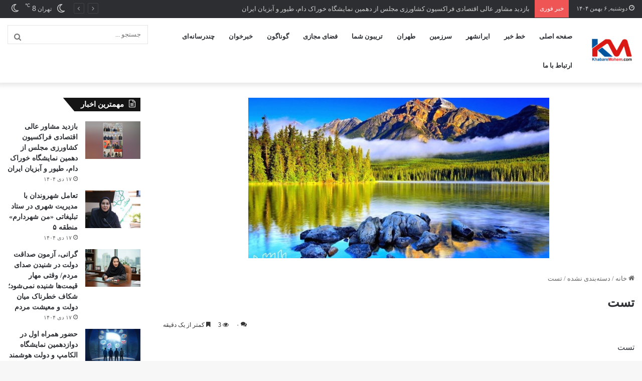

--- FILE ---
content_type: text/html; charset=UTF-8
request_url: http://khabaremohem.com/%D8%AA%D8%B3%D8%AA/
body_size: 19947
content:
<!DOCTYPE html>
<html dir="rtl" lang="fa-IR" class="" data-skin="light">
<head>
	<meta charset="UTF-8" />
	<link rel="profile" href="https://gmpg.org/xfn/11" />
	<meta name='robots' content='index, follow, max-image-preview:large, max-snippet:-1, max-video-preview:-1' />

	<!-- This site is optimized with the Yoast SEO Premium plugin v20.9 (Yoast SEO v20.9) - https://yoast.com/wordpress/plugins/seo/ -->
	<title>تست - خبر مهم</title>
	<link rel="canonical" href="http://khabaremohem.com/تست/" />
	<meta property="og:locale" content="fa_IR" />
	<meta property="og:type" content="article" />
	<meta property="og:title" content="تست" />
	<meta property="og:description" content="تست" />
	<meta property="og:url" content="http://khabaremohem.com/تست/" />
	<meta property="og:site_name" content="خبر مهم" />
	<meta property="article:published_time" content="2023-03-19T04:14:56+00:00" />
	<meta property="og:image" content="http://khabaremohem.com/wp-content/uploads/2023/03/test.jpg" />
	<meta property="og:image:width" content="1474" />
	<meta property="og:image:height" content="1000" />
	<meta property="og:image:type" content="image/jpeg" />
	<meta name="author" content="عبدالهی" />
	<meta name="twitter:card" content="summary_large_image" />
	<meta name="twitter:label1" content="نوشته شده توسط" />
	<meta name="twitter:data1" content="عبدالهی" />
	<meta name="twitter:label2" content="زمان تخمینی مطالعه" />
	<meta name="twitter:data2" content="1 دقیقه" />
	<script type="application/ld+json" class="yoast-schema-graph">{"@context":"https://schema.org","@graph":[{"@type":"Article","@id":"http://khabaremohem.com/%d8%aa%d8%b3%d8%aa/#article","isPartOf":{"@id":"http://khabaremohem.com/%d8%aa%d8%b3%d8%aa/"},"author":{"name":"عبدالهی","@id":"https://khabaremohem.com/#/schema/person/4953a6924db0a3501ff31c371dbabf52"},"headline":"تست","datePublished":"2023-03-19T04:14:56+00:00","dateModified":"2023-03-19T04:14:56+00:00","mainEntityOfPage":{"@id":"http://khabaremohem.com/%d8%aa%d8%b3%d8%aa/"},"wordCount":0,"commentCount":0,"publisher":{"@id":"https://khabaremohem.com/#organization"},"image":{"@id":"http://khabaremohem.com/%d8%aa%d8%b3%d8%aa/#primaryimage"},"thumbnailUrl":"http://khabaremohem.com/wp-content/uploads/2023/03/test.jpg","inLanguage":"fa-IR","potentialAction":[{"@type":"CommentAction","name":"Comment","target":["http://khabaremohem.com/%d8%aa%d8%b3%d8%aa/#respond"]}]},{"@type":"WebPage","@id":"http://khabaremohem.com/%d8%aa%d8%b3%d8%aa/","url":"http://khabaremohem.com/%d8%aa%d8%b3%d8%aa/","name":"تست - خبر مهم","isPartOf":{"@id":"https://khabaremohem.com/#website"},"primaryImageOfPage":{"@id":"http://khabaremohem.com/%d8%aa%d8%b3%d8%aa/#primaryimage"},"image":{"@id":"http://khabaremohem.com/%d8%aa%d8%b3%d8%aa/#primaryimage"},"thumbnailUrl":"http://khabaremohem.com/wp-content/uploads/2023/03/test.jpg","datePublished":"2023-03-19T04:14:56+00:00","dateModified":"2023-03-19T04:14:56+00:00","breadcrumb":{"@id":"http://khabaremohem.com/%d8%aa%d8%b3%d8%aa/#breadcrumb"},"inLanguage":"fa-IR","potentialAction":[{"@type":"ReadAction","target":["http://khabaremohem.com/%d8%aa%d8%b3%d8%aa/"]}]},{"@type":"ImageObject","inLanguage":"fa-IR","@id":"http://khabaremohem.com/%d8%aa%d8%b3%d8%aa/#primaryimage","url":"http://khabaremohem.com/wp-content/uploads/2023/03/test.jpg","contentUrl":"http://khabaremohem.com/wp-content/uploads/2023/03/test.jpg","width":1474,"height":1000},{"@type":"BreadcrumbList","@id":"http://khabaremohem.com/%d8%aa%d8%b3%d8%aa/#breadcrumb","itemListElement":[{"@type":"ListItem","position":1,"name":"Home","item":"https://khabaremohem.com/"},{"@type":"ListItem","position":2,"name":"تست"}]},{"@type":"WebSite","@id":"https://khabaremohem.com/#website","url":"https://khabaremohem.com/","name":"خبر مهم","description":"مهم ترین خبرهای مهم روز با خبر مهم","publisher":{"@id":"https://khabaremohem.com/#organization"},"potentialAction":[{"@type":"SearchAction","target":{"@type":"EntryPoint","urlTemplate":"https://khabaremohem.com/?s={search_term_string}"},"query-input":"required name=search_term_string"}],"inLanguage":"fa-IR"},{"@type":"Organization","@id":"https://khabaremohem.com/#organization","name":"سایت خبری \" خبر مهم \"","url":"https://khabaremohem.com/","logo":{"@type":"ImageObject","inLanguage":"fa-IR","@id":"https://khabaremohem.com/#/schema/logo/image/","url":"http://khabaremohem.com/wp-content/uploads/2022/06/LOGO-website.jpg","contentUrl":"http://khabaremohem.com/wp-content/uploads/2022/06/LOGO-website.jpg","width":1857,"height":1577,"caption":"سایت خبری \" خبر مهم \""},"image":{"@id":"https://khabaremohem.com/#/schema/logo/image/"}},{"@type":"Person","@id":"https://khabaremohem.com/#/schema/person/4953a6924db0a3501ff31c371dbabf52","name":"عبدالهی","image":{"@type":"ImageObject","inLanguage":"fa-IR","@id":"https://khabaremohem.com/#/schema/person/image/","url":"https://secure.gravatar.com/avatar/30a2050c5df09eacda46445bdc73b9591cb6a3b84d0aa9e9484208e9aa002a87?s=96&r=g","contentUrl":"https://secure.gravatar.com/avatar/30a2050c5df09eacda46445bdc73b9591cb6a3b84d0aa9e9484208e9aa002a87?s=96&r=g","caption":"عبدالهی"},"url":"http://khabaremohem.com/author/abdollahi/"}]}</script>
	<!-- / Yoast SEO Premium plugin. -->


<link rel="alternate" type="application/rss+xml" title="خبر مهم &raquo; خوراک" href="http://khabaremohem.com/feed/" />
<link rel="alternate" type="application/rss+xml" title="خبر مهم &raquo; خوراک دیدگاه‌ها" href="http://khabaremohem.com/comments/feed/" />
		<script type="text/javascript">try{if("undefined"!=typeof localStorage){var tieSkin=localStorage.getItem("tie-skin"),html=document.getElementsByTagName("html")[0].classList,htmlSkin="light";if(html.contains("dark-skin")&&(htmlSkin="dark"),null!=tieSkin&&tieSkin!=htmlSkin){html.add("tie-skin-inverted");var tieSkinInverted=!0}"dark"==tieSkin?html.add("dark-skin"):"light"==tieSkin&&html.remove("dark-skin")}}catch(t){console.log(t)}</script>
		<link rel="alternate" type="application/rss+xml" title="خبر مهم &raquo; تست خوراک دیدگاه‌ها" href="http://khabaremohem.com/%d8%aa%d8%b3%d8%aa/feed/" />

		<style type="text/css">
			:root{
			
					--main-nav-background: #FFFFFF;
					--main-nav-secondry-background: rgba(0,0,0,0.03);
					--main-nav-primary-color: #0088ff;
					--main-nav-contrast-primary-color: #FFFFFF;
					--main-nav-text-color: #2c2f34;
					--main-nav-secondry-text-color: rgba(0,0,0,0.5);
					--main-nav-main-border-color: rgba(0,0,0,0.1);
					--main-nav-secondry-border-color: rgba(0,0,0,0.08);
				
			}
		</style>
	<link rel="alternate" title="oEmbed (JSON)" type="application/json+oembed" href="http://khabaremohem.com/wp-json/oembed/1.0/embed?url=http%3A%2F%2Fkhabaremohem.com%2F%25d8%25aa%25d8%25b3%25d8%25aa%2F" />
<link rel="alternate" title="oEmbed (XML)" type="text/xml+oembed" href="http://khabaremohem.com/wp-json/oembed/1.0/embed?url=http%3A%2F%2Fkhabaremohem.com%2F%25d8%25aa%25d8%25b3%25d8%25aa%2F&#038;format=xml" />
<meta name="viewport" content="width=device-width, initial-scale=1.0" /><style id='wp-img-auto-sizes-contain-inline-css' type='text/css'>
img:is([sizes=auto i],[sizes^="auto," i]){contain-intrinsic-size:3000px 1500px}
/*# sourceURL=wp-img-auto-sizes-contain-inline-css */
</style>
<style id='wp-emoji-styles-inline-css' type='text/css'>

	img.wp-smiley, img.emoji {
		display: inline !important;
		border: none !important;
		box-shadow: none !important;
		height: 1em !important;
		width: 1em !important;
		margin: 0 0.07em !important;
		vertical-align: -0.1em !important;
		background: none !important;
		padding: 0 !important;
	}
/*# sourceURL=wp-emoji-styles-inline-css */
</style>
<link rel='stylesheet' id='wp-block-library-rtl-css' href='http://khabaremohem.com/wp-includes/css/dist/block-library/style-rtl.min.css?ver=6.9' type='text/css' media='all' />
<style id='global-styles-inline-css' type='text/css'>
:root{--wp--preset--aspect-ratio--square: 1;--wp--preset--aspect-ratio--4-3: 4/3;--wp--preset--aspect-ratio--3-4: 3/4;--wp--preset--aspect-ratio--3-2: 3/2;--wp--preset--aspect-ratio--2-3: 2/3;--wp--preset--aspect-ratio--16-9: 16/9;--wp--preset--aspect-ratio--9-16: 9/16;--wp--preset--color--black: #000000;--wp--preset--color--cyan-bluish-gray: #abb8c3;--wp--preset--color--white: #ffffff;--wp--preset--color--pale-pink: #f78da7;--wp--preset--color--vivid-red: #cf2e2e;--wp--preset--color--luminous-vivid-orange: #ff6900;--wp--preset--color--luminous-vivid-amber: #fcb900;--wp--preset--color--light-green-cyan: #7bdcb5;--wp--preset--color--vivid-green-cyan: #00d084;--wp--preset--color--pale-cyan-blue: #8ed1fc;--wp--preset--color--vivid-cyan-blue: #0693e3;--wp--preset--color--vivid-purple: #9b51e0;--wp--preset--gradient--vivid-cyan-blue-to-vivid-purple: linear-gradient(135deg,rgb(6,147,227) 0%,rgb(155,81,224) 100%);--wp--preset--gradient--light-green-cyan-to-vivid-green-cyan: linear-gradient(135deg,rgb(122,220,180) 0%,rgb(0,208,130) 100%);--wp--preset--gradient--luminous-vivid-amber-to-luminous-vivid-orange: linear-gradient(135deg,rgb(252,185,0) 0%,rgb(255,105,0) 100%);--wp--preset--gradient--luminous-vivid-orange-to-vivid-red: linear-gradient(135deg,rgb(255,105,0) 0%,rgb(207,46,46) 100%);--wp--preset--gradient--very-light-gray-to-cyan-bluish-gray: linear-gradient(135deg,rgb(238,238,238) 0%,rgb(169,184,195) 100%);--wp--preset--gradient--cool-to-warm-spectrum: linear-gradient(135deg,rgb(74,234,220) 0%,rgb(151,120,209) 20%,rgb(207,42,186) 40%,rgb(238,44,130) 60%,rgb(251,105,98) 80%,rgb(254,248,76) 100%);--wp--preset--gradient--blush-light-purple: linear-gradient(135deg,rgb(255,206,236) 0%,rgb(152,150,240) 100%);--wp--preset--gradient--blush-bordeaux: linear-gradient(135deg,rgb(254,205,165) 0%,rgb(254,45,45) 50%,rgb(107,0,62) 100%);--wp--preset--gradient--luminous-dusk: linear-gradient(135deg,rgb(255,203,112) 0%,rgb(199,81,192) 50%,rgb(65,88,208) 100%);--wp--preset--gradient--pale-ocean: linear-gradient(135deg,rgb(255,245,203) 0%,rgb(182,227,212) 50%,rgb(51,167,181) 100%);--wp--preset--gradient--electric-grass: linear-gradient(135deg,rgb(202,248,128) 0%,rgb(113,206,126) 100%);--wp--preset--gradient--midnight: linear-gradient(135deg,rgb(2,3,129) 0%,rgb(40,116,252) 100%);--wp--preset--font-size--small: 13px;--wp--preset--font-size--medium: 20px;--wp--preset--font-size--large: 36px;--wp--preset--font-size--x-large: 42px;--wp--preset--spacing--20: 0.44rem;--wp--preset--spacing--30: 0.67rem;--wp--preset--spacing--40: 1rem;--wp--preset--spacing--50: 1.5rem;--wp--preset--spacing--60: 2.25rem;--wp--preset--spacing--70: 3.38rem;--wp--preset--spacing--80: 5.06rem;--wp--preset--shadow--natural: 6px 6px 9px rgba(0, 0, 0, 0.2);--wp--preset--shadow--deep: 12px 12px 50px rgba(0, 0, 0, 0.4);--wp--preset--shadow--sharp: 6px 6px 0px rgba(0, 0, 0, 0.2);--wp--preset--shadow--outlined: 6px 6px 0px -3px rgb(255, 255, 255), 6px 6px rgb(0, 0, 0);--wp--preset--shadow--crisp: 6px 6px 0px rgb(0, 0, 0);}:where(.is-layout-flex){gap: 0.5em;}:where(.is-layout-grid){gap: 0.5em;}body .is-layout-flex{display: flex;}.is-layout-flex{flex-wrap: wrap;align-items: center;}.is-layout-flex > :is(*, div){margin: 0;}body .is-layout-grid{display: grid;}.is-layout-grid > :is(*, div){margin: 0;}:where(.wp-block-columns.is-layout-flex){gap: 2em;}:where(.wp-block-columns.is-layout-grid){gap: 2em;}:where(.wp-block-post-template.is-layout-flex){gap: 1.25em;}:where(.wp-block-post-template.is-layout-grid){gap: 1.25em;}.has-black-color{color: var(--wp--preset--color--black) !important;}.has-cyan-bluish-gray-color{color: var(--wp--preset--color--cyan-bluish-gray) !important;}.has-white-color{color: var(--wp--preset--color--white) !important;}.has-pale-pink-color{color: var(--wp--preset--color--pale-pink) !important;}.has-vivid-red-color{color: var(--wp--preset--color--vivid-red) !important;}.has-luminous-vivid-orange-color{color: var(--wp--preset--color--luminous-vivid-orange) !important;}.has-luminous-vivid-amber-color{color: var(--wp--preset--color--luminous-vivid-amber) !important;}.has-light-green-cyan-color{color: var(--wp--preset--color--light-green-cyan) !important;}.has-vivid-green-cyan-color{color: var(--wp--preset--color--vivid-green-cyan) !important;}.has-pale-cyan-blue-color{color: var(--wp--preset--color--pale-cyan-blue) !important;}.has-vivid-cyan-blue-color{color: var(--wp--preset--color--vivid-cyan-blue) !important;}.has-vivid-purple-color{color: var(--wp--preset--color--vivid-purple) !important;}.has-black-background-color{background-color: var(--wp--preset--color--black) !important;}.has-cyan-bluish-gray-background-color{background-color: var(--wp--preset--color--cyan-bluish-gray) !important;}.has-white-background-color{background-color: var(--wp--preset--color--white) !important;}.has-pale-pink-background-color{background-color: var(--wp--preset--color--pale-pink) !important;}.has-vivid-red-background-color{background-color: var(--wp--preset--color--vivid-red) !important;}.has-luminous-vivid-orange-background-color{background-color: var(--wp--preset--color--luminous-vivid-orange) !important;}.has-luminous-vivid-amber-background-color{background-color: var(--wp--preset--color--luminous-vivid-amber) !important;}.has-light-green-cyan-background-color{background-color: var(--wp--preset--color--light-green-cyan) !important;}.has-vivid-green-cyan-background-color{background-color: var(--wp--preset--color--vivid-green-cyan) !important;}.has-pale-cyan-blue-background-color{background-color: var(--wp--preset--color--pale-cyan-blue) !important;}.has-vivid-cyan-blue-background-color{background-color: var(--wp--preset--color--vivid-cyan-blue) !important;}.has-vivid-purple-background-color{background-color: var(--wp--preset--color--vivid-purple) !important;}.has-black-border-color{border-color: var(--wp--preset--color--black) !important;}.has-cyan-bluish-gray-border-color{border-color: var(--wp--preset--color--cyan-bluish-gray) !important;}.has-white-border-color{border-color: var(--wp--preset--color--white) !important;}.has-pale-pink-border-color{border-color: var(--wp--preset--color--pale-pink) !important;}.has-vivid-red-border-color{border-color: var(--wp--preset--color--vivid-red) !important;}.has-luminous-vivid-orange-border-color{border-color: var(--wp--preset--color--luminous-vivid-orange) !important;}.has-luminous-vivid-amber-border-color{border-color: var(--wp--preset--color--luminous-vivid-amber) !important;}.has-light-green-cyan-border-color{border-color: var(--wp--preset--color--light-green-cyan) !important;}.has-vivid-green-cyan-border-color{border-color: var(--wp--preset--color--vivid-green-cyan) !important;}.has-pale-cyan-blue-border-color{border-color: var(--wp--preset--color--pale-cyan-blue) !important;}.has-vivid-cyan-blue-border-color{border-color: var(--wp--preset--color--vivid-cyan-blue) !important;}.has-vivid-purple-border-color{border-color: var(--wp--preset--color--vivid-purple) !important;}.has-vivid-cyan-blue-to-vivid-purple-gradient-background{background: var(--wp--preset--gradient--vivid-cyan-blue-to-vivid-purple) !important;}.has-light-green-cyan-to-vivid-green-cyan-gradient-background{background: var(--wp--preset--gradient--light-green-cyan-to-vivid-green-cyan) !important;}.has-luminous-vivid-amber-to-luminous-vivid-orange-gradient-background{background: var(--wp--preset--gradient--luminous-vivid-amber-to-luminous-vivid-orange) !important;}.has-luminous-vivid-orange-to-vivid-red-gradient-background{background: var(--wp--preset--gradient--luminous-vivid-orange-to-vivid-red) !important;}.has-very-light-gray-to-cyan-bluish-gray-gradient-background{background: var(--wp--preset--gradient--very-light-gray-to-cyan-bluish-gray) !important;}.has-cool-to-warm-spectrum-gradient-background{background: var(--wp--preset--gradient--cool-to-warm-spectrum) !important;}.has-blush-light-purple-gradient-background{background: var(--wp--preset--gradient--blush-light-purple) !important;}.has-blush-bordeaux-gradient-background{background: var(--wp--preset--gradient--blush-bordeaux) !important;}.has-luminous-dusk-gradient-background{background: var(--wp--preset--gradient--luminous-dusk) !important;}.has-pale-ocean-gradient-background{background: var(--wp--preset--gradient--pale-ocean) !important;}.has-electric-grass-gradient-background{background: var(--wp--preset--gradient--electric-grass) !important;}.has-midnight-gradient-background{background: var(--wp--preset--gradient--midnight) !important;}.has-small-font-size{font-size: var(--wp--preset--font-size--small) !important;}.has-medium-font-size{font-size: var(--wp--preset--font-size--medium) !important;}.has-large-font-size{font-size: var(--wp--preset--font-size--large) !important;}.has-x-large-font-size{font-size: var(--wp--preset--font-size--x-large) !important;}
/*# sourceURL=global-styles-inline-css */
</style>

<style id='classic-theme-styles-inline-css' type='text/css'>
/*! This file is auto-generated */
.wp-block-button__link{color:#fff;background-color:#32373c;border-radius:9999px;box-shadow:none;text-decoration:none;padding:calc(.667em + 2px) calc(1.333em + 2px);font-size:1.125em}.wp-block-file__button{background:#32373c;color:#fff;text-decoration:none}
/*# sourceURL=/wp-includes/css/classic-themes.min.css */
</style>
<link rel='stylesheet' id='tie-css-base-css' href='http://khabaremohem.com/wp-content/themes/jannah/assets/css/base.min.css?ver=6.3.0' type='text/css' media='all' />
<link rel='stylesheet' id='tie-css-styles-css' href='http://khabaremohem.com/wp-content/themes/jannah/assets/css/style.min.css?ver=6.3.0' type='text/css' media='all' />
<link rel='stylesheet' id='tie-css-widgets-css' href='http://khabaremohem.com/wp-content/themes/jannah/assets/css/widgets.min.css?ver=6.3.0' type='text/css' media='all' />
<link rel='stylesheet' id='tie-css-helpers-css' href='http://khabaremohem.com/wp-content/themes/jannah/assets/css/helpers.min.css?ver=6.3.0' type='text/css' media='all' />
<link rel='stylesheet' id='tie-fontawesome5-css' href='http://khabaremohem.com/wp-content/themes/jannah/assets/css/fontawesome.css?ver=6.3.0' type='text/css' media='all' />
<link rel='stylesheet' id='tie-css-ilightbox-css' href='http://khabaremohem.com/wp-content/themes/jannah/assets/ilightbox/dark-skin/skin.css?ver=6.3.0' type='text/css' media='all' />
<link rel='stylesheet' id='tie-css-single-css' href='http://khabaremohem.com/wp-content/themes/jannah/assets/css/single.min.css?ver=6.3.0' type='text/css' media='all' />
<link rel='stylesheet' id='tie-css-print-css' href='http://khabaremohem.com/wp-content/themes/jannah/assets/css/print.css?ver=6.3.0' type='text/css' media='print' />
<style id='tie-css-print-inline-css' type='text/css'>
@font-face {font-family: 'IRANSansWebFaNum';font-display: swap;src: url('https://khabaremohem.com/wp-content/uploads/2022/06/IRANSansWebFaNum.eot');src: url('https://khabaremohem.com/wp-content/uploads/2022/06/IRANSansWebFaNum.eot?#iefix') format('embedded-opentype'),url('https://khabaremohem.com/wp-content/uploads/2022/06/IRANSansWebFaNum.woff2') format('woff2'),url('https://khabaremohem.com/wp-content/uploads/2022/06/IRANSansWebFaNum.woff') format('woff'),url('https://khabaremohem.com/wp-content/uploads/2022/06/IRANSansWebFaNum.ttf') format('truetype');}body{font-family: 'IRANSansWebFaNum';}.entry-header h1.entry-title{font-size: 25px;}#the-post .entry-content,#the-post .entry-content p{font-size: 16px;}#tie-wrapper .mag-box.big-post-left-box li:not(:first-child) .post-title,#tie-wrapper .mag-box.big-post-top-box li:not(:first-child) .post-title,#tie-wrapper .mag-box.half-box li:not(:first-child) .post-title,#tie-wrapper .mag-box.big-thumb-left-box li:not(:first-child) .post-title,#tie-wrapper .mag-box.scrolling-box .slide .post-title,#tie-wrapper .mag-box.miscellaneous-box li:not(:first-child) .post-title{font-weight: 500;}:root:root{--brand-color: #2961e5;--dark-brand-color: #002fb3;--bright-color: #FFFFFF;--base-color: #2c2f34;}#reading-position-indicator{box-shadow: 0 0 10px rgba( 41,97,229,0.7);}:root:root{--brand-color: #2961e5;--dark-brand-color: #002fb3;--bright-color: #FFFFFF;--base-color: #2c2f34;}#reading-position-indicator{box-shadow: 0 0 10px rgba( 41,97,229,0.7);}#footer{background-image: url(https://khabaremohem.com/wp-content/uploads/2022/08/Footer-Wave-1.png);}#site-info{background-color: #b70030;}#tie-body #footer .widget-title::before,#tie-body #footer .widget-title::after{background-color: #34495e;}@media (min-width: 1200px){.container{width: auto;}}@media (min-width: 992px){.container,.boxed-layout #tie-wrapper,.boxed-layout .fixed-nav,.wide-next-prev-slider-wrapper .slider-main-container{max-width: 100%;}.boxed-layout .container{max-width: 100%;}}@media (min-width: 992px){.sidebar{width: 25%;}.main-content{width: 75%;}}.meta-views.meta-item .tie-icon-fire:before{content: "\f06e" !important;}@font-face {font-family: IRANSans;font-style: normal;font-weight: 900;src: url('khabaremohem.com/wp-content/themes/jannah/fonts/eot/IRANSansWeb(FaNum)_Black.eot');src: url('khabaremohem.com/wp-content/themes/jannah/fonts/eot/IRANSansWeb(FaNum)_Black.eot?#iefix') format('embedded-opentype'), url('khabaremohem.com/wp-content/themes/jannah/fonts/woff2/IRANSansWeb(FaNum)_Black.woff2') format('woff2'), url('khabaremohem.com/wp-content/themes/jannah/fonts/woff/IRANSansWeb(FaNum)_Black.woff') format('woff'), url('khabaremohem.com/wp-content/themes/jannah/fonts/ttf/IRANSansWeb(FaNum)_Black.ttf') format('truetype');}@font-face {font-family: IRANSans;font-style: normal;font-weight: bold;src: url('khabaremohem.com/wp-content/themes/jannah/fonts/eot/IRANSansWeb(FaNum)_Bold.eot');src: url('khabaremohem.com/wp-content/themes/jannah/fonts/eot/IRANSansWeb(FaNum)_Bold.eot?#iefix') format('embedded-opentype'), url('khabaremohem.com/wp-content/themes/jannah/fonts/woff2/IRANSansWeb(FaNum)_Bold.woff2') format('woff2'), url('khabaremohem.com/wp-content/themes/jannah/fonts/woff/IRANSansWeb(FaNum)_Bold.woff') format('woff'), url('khabaremohem.com/wp-content/themes/jannah/fonts/ttf/IRANSansWeb(FaNum)_Bold.ttf') format('truetype');}@font-face {font-family: IRANSans;font-style: normal;font-weight: 500;src: url('khabaremohem.com/wp-content/themes/jannah/fonts/eot/IRANSansWeb(FaNum)_Medium.eot');src: url('khabaremohem.com/wp-content/themes/jannah/fonts/eot/IRANSansWeb(FaNum)_Medium.eot?#iefix') format('embedded-opentype'), url('khabaremohem.com/wp-content/themes/jannah/fonts/woff2/IRANSansWeb(FaNum)_Medium.woff2') format('woff2'), url('khabaremohem.com/wp-content/themes/jannah/fonts/woff/IRANSansWeb(FaNum)_Medium.woff') format('woff'), url('khabaremohem.com/wp-content/themes/jannah/fonts/ttf/IRANSansWeb(FaNum)_Medium.ttf') format('truetype');}@font-face {font-family: IRANSans;font-style: normal;font-weight: 300;src: url('khabaremohem.com/wp-content/themes/jannah/fonts/eot/IRANSansWeb(FaNum)_Light.eot');src: url('khabaremohem.com/wp-content/themes/jannah/fonts/eot/IRANSansWeb(FaNum)_Light.eot?#iefix') format('embedded-opentype'), url('khabaremohem.com/wp-content/themes/jannah/fonts/woff2/IRANSansWeb(FaNum)_Light.woff2') format('woff2'), url('khabaremohem.com/wp-content/themes/jannah/fonts/woff/IRANSansWeb(FaNum)_Light.woff') format('woff'), url('khabaremohem.com/wp-content/themes/jannah/fonts/ttf/IRANSansWeb(FaNum)_Light.ttf') format('truetype');}@font-face {font-family: IRANSans;font-style: normal;font-weight: 200;src: url('khabaremohem.com/wp-content/themes/jannah/fonts/eot/IRANSansWeb(FaNum)_UltraLight.eot');src: url('khabaremohem.com/wp-content/themes/jannah/fonts/eot/IRANSansWeb(FaNum)_UltraLight.eot?#iefix') format('embedded-opentype'), url('khabaremohem.com/wp-content/themes/jannah/fonts/woff2/IRANSansWeb(FaNum)_UltraLight.woff2') format('woff2'), url('khabaremohem.com/wp-content/themes/jannah/fonts/woff/IRANSansWeb(FaNum)_UltraLight.woff') format('woff'), url('khabaremohem.com/wp-content/themes/jannah/fonts/ttf/IRANSansWeb(FaNum)_UltraLight.ttf') format('truetype');}@font-face {font-family: IRANSans;font-style: normal;font-weight: normal;src: url('khabaremohem.com/wp-content/themes/jannah/fonts/eot/IRANSansWeb(FaNum).eot');src: url('khabaremohem.com/wp-content/themes/jannah/fonts/eot/IRANSansWeb(FaNum).eot?#iefix') format('embedded-opentype'), url('khabaremohem.com/wp-content/themes/jannah/fonts/woff2/IRANSansWeb(FaNum).woff2') format('woff2'), url('khabaremohem.com/wp-content/themes/jannah/fonts/woff/IRANSansWeb(FaNum).woff') format('woff'), url('khabaremohem.com/wp-content/themes/jannah/fonts/ttf/IRANSansWeb(FaNum).ttf') format('truetype');}
/*# sourceURL=tie-css-print-inline-css */
</style>
<script type="text/javascript" id="wp-statistics-tracker-js-extra">
/* <![CDATA[ */
var WP_Statistics_Tracker_Object = {"hitRequestUrl":"http://khabaremohem.com/wp-json/wp-statistics/v2/hit?wp_statistics_hit_rest=yes&track_all=1&current_page_type=post&current_page_id=1266&search_query&page_uri=LyVEOCVBQSVEOCVCMyVEOCVBQS8","keepOnlineRequestUrl":"http://khabaremohem.com/wp-json/wp-statistics/v2/online?wp_statistics_hit_rest=yes&track_all=1&current_page_type=post&current_page_id=1266&search_query&page_uri=LyVEOCVBQSVEOCVCMyVEOCVBQS8","option":{"dntEnabled":false,"cacheCompatibility":"1"}};
//# sourceURL=wp-statistics-tracker-js-extra
/* ]]> */
</script>
<script type="text/javascript" src="http://khabaremohem.com/wp-content/plugins/wp-statistics/assets/js/tracker.js?ver=6.9" id="wp-statistics-tracker-js"></script>
<script type="text/javascript" src="http://khabaremohem.com/wp-includes/js/jquery/jquery.min.js?ver=3.7.1" id="jquery-core-js"></script>
<script type="text/javascript" src="http://khabaremohem.com/wp-includes/js/jquery/jquery-migrate.min.js?ver=3.4.1" id="jquery-migrate-js"></script>
<link rel="https://api.w.org/" href="http://khabaremohem.com/wp-json/" /><link rel="alternate" title="JSON" type="application/json" href="http://khabaremohem.com/wp-json/wp/v2/posts/1266" /><link rel="EditURI" type="application/rsd+xml" title="RSD" href="http://khabaremohem.com/xmlrpc.php?rsd" />
<link rel="stylesheet" href="http://khabaremohem.com/wp-content/themes/jannah/rtl.css" type="text/css" media="screen" /><meta name="generator" content="WordPress 6.9" />
<link rel='shortlink' href='http://khabaremohem.com/?p=1266' />
		<script>
			document.documentElement.className = document.documentElement.className.replace( 'no-js', 'js' );
		</script>
				<style>
			.no-js img.lazyload { display: none; }
			figure.wp-block-image img.lazyloading { min-width: 150px; }
							.lazyload, .lazyloading { opacity: 0; }
				.lazyloaded {
					opacity: 1;
					transition: opacity 400ms;
					transition-delay: 0ms;
				}
					</style>
		<!-- Analytics by WP Statistics v14.1.2 - http://wp-statistics.com/ -->
<meta http-equiv="X-UA-Compatible" content="IE=edge">
<meta name="generator" content="Elementor 3.14.0; features: e_dom_optimization, e_optimized_assets_loading, e_optimized_css_loading, a11y_improvements, additional_custom_breakpoints; settings: css_print_method-external, google_font-enabled, font_display-auto">
		<style type="text/css" id="wp-custom-css">
			/*Search Width */
.header-layout-1 #main-nav .components .search-bar {
    border: none;
    width: 140%;
		margin-top: 4px;
    margin-bottom: 4px;
}
/*Search Icon */
.components #search-submit {
    left: 0;
    right: auto;
    margin-top: 6px;
}

/*Place Holder - Befor Menu*/
.header-layout-1 .flex-placeholder {
    -webkit-flex-grow: 1;
    -ms-flex-positive: 1;
    flex-grow: 1;
    display: none;
}

/*Main Menu*/
.header-layout-4 .main-menu {
    float: right;
    margin-top: 4px;
}

/*Main Menu Padding*/
.header-layout-4 #menu-components-wrap .main-menu-wrap {
    -webkit-flex-grow: 1;
    -ms-flex-positive: 1;
    flex-grow: 1;
    padding-left: 7%;
	  margin-bottom: 5px;
}

/*Elementor Font About US*/
.elementor *, .elementor :after, .elementor :before {
    -webkit-box-sizing: border-box;
    box-sizing: border-box;
    font-family: 'IRANSansWebFaNum';
}
.elementor-126 .elementor-element.elementor-element-b45300f .elementor-heading-title {
    font-family: 'IRANSansWebFaNum';
    font-weight: 600;
}

/*Elementor Font Contact US*/
.elementor-widget-heading .elementor-heading-title {
    color: var( --e-global-color-primary );
    font-family: 'IRANSansWebFaNum';
    font-weight: var( --e-global-typography-primary-font-weight );
}


/*ّFooter Padding*/
.footer-widget-area:first-child:not(.footer-boxed-widget-area) {
    padding-top: 20px;
    padding-right: 15px;
    padding-left: 15px;
}


/*ّYour News Eplanation*/

.archive:not(.bbpress) .entry-header-outer .taxonomy-description, .search .entry-header-outer .taxonomy-description {
    margin-top: 20px;
    background-color: royalblue;
    text-align: center;
    color: white;
    padding: 5px;
}

/*ّNews Image Size*/
.featured-area img, .featured-area iframe {
    width: 600px;
    height: 320px;
}
.single-featured-image {
    position: relative;
    margin: 0;
    line-height: 0;
    text-align: center;
}
time {
    display: none;
}		</style>
		</head>

<body id="tie-body" class="rtl wp-singular post-template-default single single-post postid-1266 single-format-standard wp-theme-jannah is-percent-width wrapper-has-shadow block-head-4 block-head-6 magazine2 is-thumb-overlay-disabled is-desktop is-header-layout-4 sidebar-left has-sidebar post-layout-2 narrow-title-narrow-media elementor-default elementor-kit-62">



<div class="background-overlay">

	<div id="tie-container" class="site tie-container">

		
		<div id="tie-wrapper">

			
<header id="theme-header" class="theme-header header-layout-4 header-layout-1 main-nav-light main-nav-default-light main-nav-below no-stream-item top-nav-active top-nav-dark top-nav-default-dark top-nav-above has-shadow is-stretch-header has-normal-width-logo mobile-header-centered">
	
<nav id="top-nav"  class="has-date-breaking-components top-nav header-nav has-breaking-news" aria-label="ناوبری ثانویه">
	<div class="container">
		<div class="topbar-wrapper">

			
					<div class="topbar-today-date tie-icon">
						دوشنبه,  ۶  بهمن  ۱۴۰۴					</div>
					
			<div class="tie-alignleft">
				
<div class="breaking controls-is-active">

	<span class="breaking-title">
		<span class="tie-icon-bolt breaking-icon" aria-hidden="true"></span>
		<span class="breaking-title-text">خبر فوری</span>
	</span>

	<ul id="breaking-news-in-header" class="breaking-news" data-type="reveal" data-arrows="true">

		
							<li class="news-item">
								<a href="http://khabaremohem.com/%d8%a8%d8%a7%d8%b2%d8%af%db%8c%d8%af-%d9%85%d8%b4%d8%a7%d9%88%d8%b1-%d8%b9%d8%a7%d9%84%db%8c-%d8%a7%d9%82%d8%aa%d8%b5%d8%a7%d8%af%db%8c-%d9%81%d8%b1%d8%a7%da%a9%d8%b3%db%8c%d9%88%d9%86-%da%a9%d8%b4/">بازدید مشاور عالی اقتصادی فراکسیون کشاورزی مجلس از دهمین نمایشگاه خوراک دام، طیور و آبزیان ایران</a>
							</li>

							
							<li class="news-item">
								<a href="http://khabaremohem.com/%d8%af%d8%b1%d8%ae%d8%b4%d8%b4-%d8%a8%d8%a7%d9%86%d9%88%d8%a7%d9%86-%d9%88%d8%b1%d8%b2%d8%b4%da%a9%d8%a7%d8%b1-%d9%85%d8%ad%d9%84%d8%a7%d8%aa-%d9%85%d9%86%d8%b7%d9%82%d9%87-%db%8c%da%a9-%d8%af%d8%b1/">درخشش بانوان ورزشکار محلات منطقه یک در قهرمان شهر ۴</a>
							</li>

							
							<li class="news-item">
								<a href="http://khabaremohem.com/%d8%aa%d8%b9%d8%a7%d9%85%d9%84-%d8%b4%d9%87%d8%b1%d9%88%d9%86%d8%af%d8%a7%d9%86-%d8%a8%d8%a7-%d9%85%d8%af%db%8c%d8%b1%db%8c%d8%aa-%d8%b4%d9%87%d8%b1%db%8c-%d8%af%d8%b1-%d8%b3%d8%aa%d8%a7%d8%af-%d8%aa/">تعامل شهروندان با مدیریت شهری در ستاد تبلیغاتی «من شهردارم» منطقه ۵</a>
							</li>

							
							<li class="news-item">
								<a href="http://khabaremohem.com/%da%af%d8%b1%d8%a7%d9%86%db%8c%d8%8c-%d8%a2%d8%b2%d9%85%d9%88%d9%86-%d8%b5%d8%af%d8%a7%d9%82%d8%aa-%d8%af%d9%88%d9%84%d8%aa-%d8%af%d8%b1-%d8%b4%d9%86%db%8c%d8%af%d9%86-%d8%b5%d8%af%d8%a7%db%8c-%d9%85/">گرانی، آزمون صداقت دولت در شنیدن صدای مردم/ وقتی مهار قیمت‌ها شنیده نمی‌شود؛ شکاف خطرناک میان دولت و معیشت مردم</a>
							</li>

							
							<li class="news-item">
								<a href="http://khabaremohem.com/%d9%85%d8%b4%d8%a7%d8%b1%da%a9%d8%aa-%db%b1%db%b3%db%b0-%d9%87%d8%b2%d8%a7%d8%b1-%d8%b4%d9%87%d8%b1%d9%88%d9%86%d8%af-%d9%85%d9%86%d8%b7%d9%82%d9%87-%db%b5-%d8%af%d8%b1-%d8%b7%d8%b1%d8%ad-%d9%85%d9%86/">مشارکت ۱۳۰ هزار شهروند منطقه ۵ در طرح من شهردارم؛ بازدید شهردار منطقه ۵ از بوستان نهاوندیان به عنوان ستاد مرکزی اجرای طرح</a>
							</li>

							
							<li class="news-item">
								<a href="http://khabaremohem.com/%d8%b7%d8%a8%db%8c%d8%b9%d8%aa%d8%af%d8%b1%d9%85%d8%a7%d9%86%db%8c-%d8%b2%d9%85%d8%b3%d8%aa%d8%a7%d9%86%db%8c-%d8%af%d8%b1%d8%ae%d8%aa%d8%a7%d9%86-%d8%af%d8%b1-%d9%85%d9%86%d8%b7%d9%82%d9%87/">طبیعت‌درمانی زمستانی درختان در منطقه یک؛ یخ‌آب جایگزین سموم شیمیایی</a>
							</li>

							
							<li class="news-item">
								<a href="http://khabaremohem.com/%d8%ad%d8%b6%d9%88%d8%b1-%d9%87%d9%85%d8%b1%d8%a7%d9%87-%d8%a7%d9%88%d9%84-%d8%af%d8%b1-%d8%af%d9%88%d8%a7%d8%b2%d8%af%d9%87%d9%85%db%8c%d9%86-%d9%86%d9%85%d8%a7%db%8c%d8%b4%da%af%d8%a7%d9%87-%d8%a7/">حضور همراه اول در دوازدهمین نمایشگاه الکامپ و دولت هوشمند مازندران</a>
							</li>

							
							<li class="news-item">
								<a href="http://khabaremohem.com/%d9%85%d8%af%db%8c%d8%b1%d8%b9%d8%a7%d9%85%d9%84-%d8%b3%d8%a7%d8%b2%d9%85%d8%a7%d9%86-%d9%85%db%8c%d8%a7%d8%af%db%8c%d9%86-%d9%85%db%8c%d9%88%d9%87-%d9%88-%d8%aa%d8%b1%d9%87%d8%a8%d8%a7%d8%b1-11/">مدیرعامل سازمان میادین میوه و تره‌بار شهرداری تهران: امکان خرید با کالابرگ‌های الکترونیکی در میادین و بازارهای میوه و تره‌بار فراهم است</a>
							</li>

							
							<li class="news-item">
								<a href="http://khabaremohem.com/%d8%a8%d8%a7-%d8%ad%d8%b6%d9%88%d8%b1-%d9%85%d8%b9%d8%a7%d9%88%d9%86-%d9%81%d9%86%db%8c-%d9%88-%d8%b9%d9%85%d8%b1%d8%a7%d9%86%db%8c-%d8%b4%d9%87%d8%b1%d8%af%d8%a7%d8%b1%db%8c-%d8%aa%d9%87%d8%b1%d8%a7/">با حضور معاون فنی و عمرانی شهرداری تهران تاکیدشد؛ تسریع در تکمیل آزادراه شوشتری</a>
							</li>

							
							<li class="news-item">
								<a href="http://khabaremohem.com/%d8%b7%db%8c-%d9%86%d8%b4%d8%b3%d8%aa-%d9%87%d9%85%d8%a7%d9%86%d8%af%db%8c%d8%b4%db%8c-%d8%a8%d8%a7%d9%86%d9%88%d8%a7%d9%86-%d8%a7%d8%ab%d8%b1%da%af%d8%b0%d8%a7%d8%b1-%d9%88-%d9%81%d8%b9/">طی نشست هم‌اندیشی بانوان اثرگذار و فعال منطقه ۱۴ صورت گرفت؛ تاکید بر نقش بانوان در توسعه محلات، امیدآفرینی اجتماعی و مشارکت شهری</a>
							</li>

							
	</ul>
</div><!-- #breaking /-->
			</div><!-- .tie-alignleft /-->

			<div class="tie-alignright">
				<ul class="components">	<li class="skin-icon menu-item custom-menu-link">
		<a href="#" class="change-skin" title="تغییر پوسته">
			<span class="tie-icon-moon change-skin-icon" aria-hidden="true"></span>
			<span class="screen-reader-text">تغییر پوسته</span>
		</a>
	</li>
	<li class="weather-menu-item menu-item custom-menu-link">
				<div class="tie-weather-widget " title="آسمان صاف">
					<div class="weather-wrap">

						<div class="weather-forecast-day small-weather-icons">
							
					<div class="weather-icon">
						<div class="icon-moon"></div>
					</div>
										</div><!-- .weather-forecast-day -->

						<div class="city-data">
							<span>تهران</span>
							<span class="weather-current-temp">
								8								<sup>&#x2103;</sup>
							</span>
						</div><!-- .city-data -->

					</div><!-- .weather-wrap -->
				</div><!-- .tie-weather-widget -->
				</li></ul><!-- Components -->			</div><!-- .tie-alignright /-->

		</div><!-- .topbar-wrapper /-->
	</div><!-- .container /-->
</nav><!-- #top-nav /-->

<div class="main-nav-wrapper">
	<nav id="main-nav" data-skin="search-in-main-nav" class="main-nav header-nav live-search-parent" style="line-height:58px" aria-label="منوی اصلی">
		<div class="container">

			<div class="main-menu-wrapper">

				<div id="mobile-header-components-area_1" class="mobile-header-components"><ul class="components"><li class="mobile-component_search custom-menu-link">
				<a href="#" class="tie-search-trigger-mobile">
					<span class="tie-icon-search tie-search-icon" aria-hidden="true"></span>
					<span class="screen-reader-text">جستجو ...</span>
				</a>
			</li></ul></div>
						<div class="header-layout-1-logo" style="width:90px">
							
		<div id="logo" class="image-logo" style="margin-top: -1px; margin-bottom: -1px;">

			
			<a title="خبر مهم" href="http://khabaremohem.com/">
				
				<picture class="tie-logo-default tie-logo-picture">
					
					<source class="tie-logo-source-default tie-logo-source" srcset="https://khabaremohem.com/wp-content/uploads/2022/07/Khabare-Mohem-Logo.png">
					<img   alt="خبر مهم" width="90" height="60" style="max-height:60px; width: auto;" data-src="https://khabaremohem.com/wp-content/uploads/2022/07/Khabare-Mohem-Logo.png" class="tie-logo-img-default tie-logo-img lazyload" src="[data-uri]" /><noscript><img class="tie-logo-img-default tie-logo-img" src="https://khabaremohem.com/wp-content/uploads/2022/07/Khabare-Mohem-Logo.png" alt="خبر مهم" width="90" height="60" style="max-height:60px; width: auto;" /></noscript>
				</picture>
						</a>

			
		</div><!-- #logo /-->

								</div>

						<div id="mobile-header-components-area_2" class="mobile-header-components"><ul class="components"><li class="mobile-component_menu custom-menu-link"><a href="#" id="mobile-menu-icon" class=""><span class="tie-mobile-menu-icon nav-icon is-layout-1"></span><span class="screen-reader-text">منو</span></a></li></ul></div>
				<div id="menu-components-wrap">

					
		<div id="sticky-logo" class="image-logo">

			
			<a title="خبر مهم" href="http://khabaremohem.com/">
				
				<picture class="tie-logo-default tie-logo-picture">
					<source class="tie-logo-source-default tie-logo-source" srcset="https://khabaremohem.com/wp-content/uploads/2022/07/Khabare-Mohem-Logo.png">
					<img   alt="خبر مهم" data-src="https://khabaremohem.com/wp-content/uploads/2022/07/Khabare-Mohem-Logo.png" class="tie-logo-img-default tie-logo-img lazyload" src="[data-uri]" /><noscript><img class="tie-logo-img-default tie-logo-img" src="https://khabaremohem.com/wp-content/uploads/2022/07/Khabare-Mohem-Logo.png" alt="خبر مهم"  /></noscript>
				</picture>
						</a>

			
		</div><!-- #Sticky-logo /-->

		<div class="flex-placeholder"></div>
		


					<div class="main-menu main-menu-wrap tie-alignleft">
						<div id="main-nav-menu" class="main-menu header-menu"><ul id="menu-%d9%81%d9%87%d8%b1%d8%b3%d8%aa-%d8%a7%d8%b5%d9%84%db%8c" class="menu"><li id="menu-item-64" class="menu-item menu-item-type-post_type menu-item-object-page menu-item-home menu-item-64"><a href="http://khabaremohem.com/">صفحه اصلی</a></li>
<li id="menu-item-99" class="menu-item menu-item-type-taxonomy menu-item-object-category menu-item-99"><a href="http://khabaremohem.com/category/short-news/">خط خبر</a></li>
<li id="menu-item-90" class="menu-item menu-item-type-taxonomy menu-item-object-category menu-item-90"><a href="http://khabaremohem.com/category/iranshahr/">ایرانشهر</a></li>
<li id="menu-item-94" class="menu-item menu-item-type-taxonomy menu-item-object-category menu-item-94"><a href="http://khabaremohem.com/category/international/">سرزمین</a></li>
<li id="menu-item-95" class="menu-item menu-item-type-taxonomy menu-item-object-category menu-item-95"><a href="http://khabaremohem.com/category/tehran/">طهران</a></li>
<li id="menu-item-91" class="menu-item menu-item-type-taxonomy menu-item-object-category menu-item-91"><a href="http://khabaremohem.com/category/your-news/">تریبون شما</a></li>
<li id="menu-item-96" class="menu-item menu-item-type-taxonomy menu-item-object-category menu-item-96"><a href="http://khabaremohem.com/category/social-media/">فضای مجازی</a></li>
<li id="menu-item-97" class="menu-item menu-item-type-taxonomy menu-item-object-category menu-item-97"><a href="http://khabaremohem.com/category/others/">گوناگون</a></li>
<li id="menu-item-93" class="menu-item menu-item-type-taxonomy menu-item-object-category menu-item-93"><a href="http://khabaremohem.com/category/from-others/">خبرخوان</a></li>
<li id="menu-item-92" class="menu-item menu-item-type-taxonomy menu-item-object-category menu-item-92"><a href="http://khabaremohem.com/category/media/">چندرسانه‌ای</a></li>
<li id="menu-item-67" class="menu-item menu-item-type-post_type menu-item-object-page menu-item-67"><a href="http://khabaremohem.com/contact-us/">ارتباط با ما</a></li>
</ul></div>					</div><!-- .main-menu.tie-alignleft /-->

					<ul class="components">			<li class="search-bar menu-item custom-menu-link" aria-label="جستجو">
				<form method="get" id="search" action="http://khabaremohem.com/">
					<input id="search-input" class="is-ajax-search"  inputmode="search" type="text" name="s" title="جستجو ..." placeholder="جستجو ..." />
					<button id="search-submit" type="submit">
						<span class="tie-icon-search tie-search-icon" aria-hidden="true"></span>
						<span class="screen-reader-text">جستجو ...</span>
					</button>
				</form>
			</li>
			</ul><!-- Components -->
				</div><!-- #menu-components-wrap /-->
			</div><!-- .main-menu-wrapper /-->
		</div><!-- .container /-->

			</nav><!-- #main-nav /-->
</div><!-- .main-nav-wrapper /-->

</header>

		<script type="text/javascript">
			try{if("undefined"!=typeof localStorage){var header,mnIsDark=!1,tnIsDark=!1;(header=document.getElementById("theme-header"))&&((header=header.classList).contains("main-nav-default-dark")&&(mnIsDark=!0),header.contains("top-nav-default-dark")&&(tnIsDark=!0),"dark"==tieSkin?(header.add("main-nav-dark","top-nav-dark"),header.remove("main-nav-light","top-nav-light")):"light"==tieSkin&&(mnIsDark||(header.remove("main-nav-dark"),header.add("main-nav-light")),tnIsDark||(header.remove("top-nav-dark"),header.add("top-nav-light"))))}}catch(a){console.log(a)}
		</script>
		<div id="content" class="site-content container"><div id="main-content-row" class="tie-row main-content-row">

<div class="main-content tie-col-md-8 tie-col-xs-12" role="main">

	
	<article id="the-post" class="container-wrapper post-content tie-standard">

		<div  class="featured-area"><div class="featured-area-inner"><figure class="single-featured-image"><img width="780" height="470"   alt="" data-main-img="1" decoding="async" fetchpriority="high" data-src="http://khabaremohem.com/wp-content/uploads/2023/03/test-780x470.jpg" class="attachment-jannah-image-post size-jannah-image-post wp-post-image lazyload" src="[data-uri]" /><noscript><img width="780" height="470" src="http://khabaremohem.com/wp-content/uploads/2023/03/test-780x470.jpg" class="attachment-jannah-image-post size-jannah-image-post wp-post-image" alt="" data-main-img="1" decoding="async" fetchpriority="high" /></noscript></figure></div></div>
<header class="entry-header-outer">

	<nav id="breadcrumb"><a href="http://khabaremohem.com/"><span class="tie-icon-home" aria-hidden="true"></span> خانه</a><em class="delimiter">/</em><a href="http://khabaremohem.com/category/%d8%af%d8%b3%d8%aa%d9%87%d8%a8%d9%86%d8%af%db%8c-%d9%86%d8%b4%d8%af%d9%87/">دسته‌بندی نشده</a><em class="delimiter">/</em><span class="current">تست</span></nav><script type="application/ld+json">{"@context":"http:\/\/schema.org","@type":"BreadcrumbList","@id":"#Breadcrumb","itemListElement":[{"@type":"ListItem","position":1,"item":{"name":"\u062e\u0627\u0646\u0647","@id":"http:\/\/khabaremohem.com\/"}},{"@type":"ListItem","position":2,"item":{"name":"\u062f\u0633\u062a\u0647\u200c\u0628\u0646\u062f\u06cc \u0646\u0634\u062f\u0647","@id":"http:\/\/khabaremohem.com\/category\/%d8%af%d8%b3%d8%aa%d9%87%d8%a8%d9%86%d8%af%db%8c-%d9%86%d8%b4%d8%af%d9%87\/"}}]}</script>
	<div class="entry-header">

		
		<h1 class="post-title entry-title">
			تست		</h1>

		<div class="single-post-meta post-meta clearfix"><div class="tie-alignright"><span class="meta-comment tie-icon meta-item fa-before">۰</span><span class="meta-views meta-item "><span class="tie-icon-fire" aria-hidden="true"></span> 2 </span><span class="meta-reading-time meta-item"><span class="tie-icon-bookmark" aria-hidden="true"></span> کمتر از یک دقیقه</span> </div></div><!-- .post-meta -->	</div><!-- .entry-header /-->

	
	
</header><!-- .entry-header-outer /-->


		<div class="entry-content entry clearfix">

			
			<p>تست</p>

			
		</div><!-- .entry-content /-->

				<div id="post-extra-info">
			<div class="theiaStickySidebar">
				<div class="single-post-meta post-meta clearfix"><div class="tie-alignright"><span class="meta-comment tie-icon meta-item fa-before">۰</span><span class="meta-views meta-item "><span class="tie-icon-fire" aria-hidden="true"></span> 2 </span><span class="meta-reading-time meta-item"><span class="tie-icon-bookmark" aria-hidden="true"></span> کمتر از یک دقیقه</span> </div></div><!-- .post-meta -->			</div>
		</div>

		<div class="clearfix"></div>
		<script id="tie-schema-json" type="application/ld+json">{"@context":"http:\/\/schema.org","@type":"Article","dateCreated":"2023-03-19T07:44:56+03:30","datePublished":"2023-03-19T07:44:56+03:30","dateModified":"2023-03-19T07:44:56+03:30","headline":"\u062a\u0633\u062a","name":"\u062a\u0633\u062a","keywords":[],"url":"http:\/\/khabaremohem.com\/%d8%aa%d8%b3%d8%aa\/","description":"\u062a\u0633\u062a","copyrightYear":"\u06f1\u06f4\u06f0\u06f1","articleSection":"\u062f\u0633\u062a\u0647\u200c\u0628\u0646\u062f\u06cc \u0646\u0634\u062f\u0647","articleBody":"\u062a\u0633\u062a","publisher":{"@id":"#Publisher","@type":"Organization","name":"\u062e\u0628\u0631 \u0645\u0647\u0645","logo":{"@type":"ImageObject","url":"https:\/\/khabaremohem.com\/wp-content\/uploads\/2022\/07\/Khabare-Mohem-Logo.png"}},"sourceOrganization":{"@id":"#Publisher"},"copyrightHolder":{"@id":"#Publisher"},"mainEntityOfPage":{"@type":"WebPage","@id":"http:\/\/khabaremohem.com\/%d8%aa%d8%b3%d8%aa\/","breadcrumb":{"@id":"#Breadcrumb"}},"author":{"@type":"Person","name":"\u0639\u0628\u062f\u0627\u0644\u0647\u06cc","url":"http:\/\/khabaremohem.com\/author\/abdollahi\/"},"image":{"@type":"ImageObject","url":"http:\/\/khabaremohem.com\/wp-content\/uploads\/2023\/03\/test.jpg","width":1474,"height":1000}}</script>
		<div id="share-buttons-bottom" class="share-buttons share-buttons-bottom">
			<div class="share-links  icons-text share-skew">
				
				<a href="https://www.facebook.com/sharer.php?u=http://khabaremohem.com/%d8%aa%d8%b3%d8%aa/" rel="external noopener nofollow" title="فیس بوک" target="_blank" class="facebook-share-btn  large-share-button" data-raw="https://www.facebook.com/sharer.php?u={post_link}">
					<span class="share-btn-icon tie-icon-facebook"></span> <span class="social-text">فیس بوک</span>
				</a>
				<a href="https://twitter.com/intent/tweet?text=%D8%AA%D8%B3%D8%AA&#038;url=http://khabaremohem.com/%d8%aa%d8%b3%d8%aa/" rel="external noopener nofollow" title="توییتر" target="_blank" class="twitter-share-btn  large-share-button" data-raw="https://twitter.com/intent/tweet?text={post_title}&amp;url={post_link}">
					<span class="share-btn-icon tie-icon-twitter"></span> <span class="social-text">توییتر</span>
				</a>
				<a href="https://www.linkedin.com/shareArticle?mini=true&#038;url=http://khabaremohem.com/%d8%aa%d8%b3%d8%aa/&#038;title=%D8%AA%D8%B3%D8%AA" rel="external noopener nofollow" title="لینکدین" target="_blank" class="linkedin-share-btn  large-share-button" data-raw="https://www.linkedin.com/shareArticle?mini=true&amp;url={post_full_link}&amp;title={post_title}">
					<span class="share-btn-icon tie-icon-linkedin"></span> <span class="social-text">لینکدین</span>
				</a>
				<a href="https://www.tumblr.com/share/link?url=http://khabaremohem.com/%d8%aa%d8%b3%d8%aa/&#038;name=%D8%AA%D8%B3%D8%AA" rel="external noopener nofollow" title="‫تامبلر" target="_blank" class="tumblr-share-btn  large-share-button" data-raw="https://www.tumblr.com/share/link?url={post_link}&amp;name={post_title}">
					<span class="share-btn-icon tie-icon-tumblr"></span> <span class="social-text">‫تامبلر</span>
				</a>
				<a href="https://pinterest.com/pin/create/button/?url=http://khabaremohem.com/%d8%aa%d8%b3%d8%aa/&#038;description=%D8%AA%D8%B3%D8%AA&#038;media=http://khabaremohem.com/wp-content/uploads/2023/03/test.jpg" rel="external noopener nofollow" title="‫پین‌ترست" target="_blank" class="pinterest-share-btn  large-share-button" data-raw="https://pinterest.com/pin/create/button/?url={post_link}&amp;description={post_title}&amp;media={post_img}">
					<span class="share-btn-icon tie-icon-pinterest"></span> <span class="social-text">‫پین‌ترست</span>
				</a>
				<a href="https://reddit.com/submit?url=http://khabaremohem.com/%d8%aa%d8%b3%d8%aa/&#038;title=%D8%AA%D8%B3%D8%AA" rel="external noopener nofollow" title="‫رددیت" target="_blank" class="reddit-share-btn  large-share-button" data-raw="https://reddit.com/submit?url={post_link}&amp;title={post_title}">
					<span class="share-btn-icon tie-icon-reddit"></span> <span class="social-text">‫رددیت</span>
				</a>
				<a href="https://vk.com/share.php?url=http://khabaremohem.com/%d8%aa%d8%b3%d8%aa/" rel="external noopener nofollow" title="‫VKontakte" target="_blank" class="vk-share-btn  large-share-button" data-raw="https://vk.com/share.php?url={post_link}">
					<span class="share-btn-icon tie-icon-vk"></span> <span class="social-text">‫VKontakte</span>
				</a>
				<a href="https://api.whatsapp.com/send?text=%D8%AA%D8%B3%D8%AA%20http://khabaremohem.com/%d8%aa%d8%b3%d8%aa/" rel="external noopener nofollow" title="واتس آپ" target="_blank" class="whatsapp-share-btn  large-share-button" data-raw="https://api.whatsapp.com/send?text={post_title}%20{post_link}">
					<span class="share-btn-icon tie-icon-whatsapp"></span> <span class="social-text">واتس آپ</span>
				</a>
				<a href="https://telegram.me/share/url?url=http://khabaremohem.com/%d8%aa%d8%b3%d8%aa/&text=%D8%AA%D8%B3%D8%AA" rel="external noopener nofollow" title="تلگرام" target="_blank" class="telegram-share-btn  large-share-button" data-raw="https://telegram.me/share/url?url={post_link}&text={post_title}">
					<span class="share-btn-icon tie-icon-paper-plane"></span> <span class="social-text">تلگرام</span>
				</a>
				<a href="mailto:?subject=%D8%AA%D8%B3%D8%AA&#038;body=http://khabaremohem.com/%d8%aa%d8%b3%d8%aa/" rel="external noopener nofollow" title="اشتراک گذاری از طریق ایمیل" target="_blank" class="email-share-btn  large-share-button" data-raw="mailto:?subject={post_title}&amp;body={post_link}">
					<span class="share-btn-icon tie-icon-envelope"></span> <span class="social-text">اشتراک گذاری از طریق ایمیل</span>
				</a>
				<a href="#" rel="external noopener nofollow" title="چاپ" target="_blank" class="print-share-btn  large-share-button" data-raw="#">
					<span class="share-btn-icon tie-icon-print"></span> <span class="social-text">چاپ</span>
				</a>			</div><!-- .share-links /-->
		</div><!-- .share-buttons /-->

		
	</article><!-- #the-post /-->

	
	<div class="post-components">

		
	

				<div id="related-posts" class="container-wrapper has-extra-post">

					<div class="mag-box-title the-global-title">
						<h3>نوشته های مشابه</h3>
					</div>

					<div class="related-posts-list">

					
							<div class="related-item tie-standard">

								
								<h3 class="post-title"><a href="http://khabaremohem.com/14778-2/">(بدون عنوان)</a></h3>

								<div class="post-meta clearfix"><span class="date meta-item tie-icon">۳۰ مهر ۱۴۰۴</span></div><!-- .post-meta -->							</div><!-- .related-item /-->

						
							<div class="related-item tie-standard">

								
			<a aria-label="رودخانه‌های البرز زیر پوشش رپرگذاری؛ طرحی برای ایمنی، نظم و صیانت از منابع آب" href="http://khabaremohem.com/%d8%b1%d9%88%d8%af%d8%ae%d8%a7%d9%86%d9%87%d9%87%d8%a7%db%8c-%d8%a7%d9%84%d8%a8%d8%b1%d8%b2-%d8%b2%db%8c%d8%b1-%d9%be%d9%88%d8%b4%d8%b4-%d8%b1%d9%be%d8%b1%da%af%d8%b0%d8%a7%d8%b1%db%8c%d8%9b/" class="post-thumb"><img width="390" height="220"   alt="" decoding="async" data-src="http://khabaremohem.com/wp-content/uploads/2025/10/IMG_20251022_114720_507-390x220.jpg" class="attachment-jannah-image-large size-jannah-image-large wp-post-image lazyload" src="[data-uri]" /><noscript><img width="390" height="220" src="http://khabaremohem.com/wp-content/uploads/2025/10/IMG_20251022_114720_507-390x220.jpg" class="attachment-jannah-image-large size-jannah-image-large wp-post-image" alt="" decoding="async" /></noscript></a>
								<h3 class="post-title"><a href="http://khabaremohem.com/%d8%b1%d9%88%d8%af%d8%ae%d8%a7%d9%86%d9%87%d9%87%d8%a7%db%8c-%d8%a7%d9%84%d8%a8%d8%b1%d8%b2-%d8%b2%db%8c%d8%b1-%d9%be%d9%88%d8%b4%d8%b4-%d8%b1%d9%be%d8%b1%da%af%d8%b0%d8%a7%d8%b1%db%8c%d8%9b/">رودخانه‌های البرز زیر پوشش رپرگذاری؛ طرحی برای ایمنی، نظم و صیانت از منابع آب</a></h3>

								<div class="post-meta clearfix"><span class="date meta-item tie-icon">۳۰ مهر ۱۴۰۴</span></div><!-- .post-meta -->							</div><!-- .related-item /-->

						
							<div class="related-item tie-standard">

								
			<a aria-label="تداوم ایمن‌سازی جاده‌ها در البرز؛ رشد ۱۲۰ برابری درآمد ترانزیتی استان" href="http://khabaremohem.com/%d8%aa%d8%af%d8%a7%d9%88%d9%85-%d8%a7%db%8c%d9%85%d9%86%d8%b3%d8%a7%d8%b2%db%8c-%d8%ac%d8%a7%d8%af%d9%87%d9%87%d8%a7-%d8%af%d8%b1-%d8%a7%d9%84%d8%a8%d8%b1%d8%b2%d8%9b-%d8%b1%d8%b4/" class="post-thumb"><img width="390" height="220"   alt="" decoding="async" data-src="http://khabaremohem.com/wp-content/uploads/2025/10/IMG_20251007_233314_986-390x220.jpg" class="attachment-jannah-image-large size-jannah-image-large wp-post-image lazyload" src="[data-uri]" /><noscript><img width="390" height="220" src="http://khabaremohem.com/wp-content/uploads/2025/10/IMG_20251007_233314_986-390x220.jpg" class="attachment-jannah-image-large size-jannah-image-large wp-post-image" alt="" decoding="async" /></noscript></a>
								<h3 class="post-title"><a href="http://khabaremohem.com/%d8%aa%d8%af%d8%a7%d9%88%d9%85-%d8%a7%db%8c%d9%85%d9%86%d8%b3%d8%a7%d8%b2%db%8c-%d8%ac%d8%a7%d8%af%d9%87%d9%87%d8%a7-%d8%af%d8%b1-%d8%a7%d9%84%d8%a8%d8%b1%d8%b2%d8%9b-%d8%b1%d8%b4/">تداوم ایمن‌سازی جاده‌ها در البرز؛ رشد ۱۲۰ برابری درآمد ترانزیتی استان</a></h3>

								<div class="post-meta clearfix"><span class="date meta-item tie-icon">۱۵ مهر ۱۴۰۴</span></div><!-- .post-meta -->							</div><!-- .related-item /-->

						
							<div class="related-item tie-standard">

								
			<a aria-label="از نوردوز تا زنگه‌زور؛ مسیری به رهایی" href="http://khabaremohem.com/%d8%a7%d8%b2-%d9%86%d9%88%d8%b1%d8%af%d9%88%d8%b2-%d8%aa%d8%a7-%d8%b2%d9%86%da%af%d9%87%d8%b2%d9%88%d8%b1%d8%9b-%d9%85%d8%b3%db%8c%d8%b1%db%8c-%d8%a8%d9%87-%d8%b1%d9%87%d8%a7%db%8c%db%8c/" class="post-thumb"><img width="390" height="220"   alt="" decoding="async" data-src="http://khabaremohem.com/wp-content/uploads/2025/09/IMG_20250917_220119_091-390x220.jpg" class="attachment-jannah-image-large size-jannah-image-large wp-post-image lazyload" src="[data-uri]" /><noscript><img width="390" height="220" src="http://khabaremohem.com/wp-content/uploads/2025/09/IMG_20250917_220119_091-390x220.jpg" class="attachment-jannah-image-large size-jannah-image-large wp-post-image" alt="" decoding="async" /></noscript></a>
								<h3 class="post-title"><a href="http://khabaremohem.com/%d8%a7%d8%b2-%d9%86%d9%88%d8%b1%d8%af%d9%88%d8%b2-%d8%aa%d8%a7-%d8%b2%d9%86%da%af%d9%87%d8%b2%d9%88%d8%b1%d8%9b-%d9%85%d8%b3%db%8c%d8%b1%db%8c-%d8%a8%d9%87-%d8%b1%d9%87%d8%a7%db%8c%db%8c/">از نوردوز تا زنگه‌زور؛ مسیری به رهایی</a></h3>

								<div class="post-meta clearfix"><span class="date meta-item tie-icon">۲۶ شهریور ۱۴۰۴</span></div><!-- .post-meta -->							</div><!-- .related-item /-->

						
					</div><!-- .related-posts-list /-->
				</div><!-- #related-posts /-->

				<div id="comments" class="comments-area">

		

		<div id="add-comment-block" class="container-wrapper">	<div id="respond" class="comment-respond">
		<h3 id="reply-title" class="comment-reply-title the-global-title has-block-head-4">دیدگاهتان را بنویسید <small><a rel="nofollow" id="cancel-comment-reply-link" href="/%D8%AA%D8%B3%D8%AA/#respond" style="display:none;">لغو پاسخ</a></small></h3><form action="http://khabaremohem.com/wp-comments-post.php" method="post" id="commentform" class="comment-form"><p class="comment-notes"><span id="email-notes">نشانی ایمیل شما منتشر نخواهد شد.</span> <span class="required-field-message">بخش‌های موردنیاز علامت‌گذاری شده‌اند <span class="required">*</span></span></p><p class="comment-form-comment"><label for="comment">دیدگاه <span class="required">*</span></label> <textarea id="comment" name="comment" cols="45" rows="8" maxlength="65525" required></textarea></p><p class="comment-form-author"><label for="author">نام <span class="required">*</span></label> <input id="author" name="author" type="text" value="" size="30" maxlength="245" autocomplete="name" required /></p>
<p class="comment-form-email"><label for="email">ایمیل <span class="required">*</span></label> <input id="email" name="email" type="email" value="" size="30" maxlength="100" aria-describedby="email-notes" autocomplete="email" required /></p>
<p class="comment-form-url"><label for="url">وب‌ سایت</label> <input id="url" name="url" type="url" value="" size="30" maxlength="200" autocomplete="url" /></p>
<p class="comment-form-cookies-consent"><input id="wp-comment-cookies-consent" name="wp-comment-cookies-consent" type="checkbox" value="yes" /> <label for="wp-comment-cookies-consent">ذخیره نام، ایمیل و وبسایت من در مرورگر برای زمانی که دوباره دیدگاهی می‌نویسم.</label></p>
<p class="form-submit"><input name="submit" type="submit" id="submit" class="submit" value="فرستادن دیدگاه" /> <input type='hidden' name='comment_post_ID' value='1266' id='comment_post_ID' />
<input type='hidden' name='comment_parent' id='comment_parent' value='0' />
</p></form>	</div><!-- #respond -->
	</div><!-- #add-comment-block /-->
	</div><!-- .comments-area -->


	</div><!-- .post-components /-->

	
</div><!-- .main-content -->


	<div id="check-also-box" class="container-wrapper check-also-left">

		<div class="widget-title the-global-title has-block-head-4">
			<div class="the-subtitle">همچنین ببینید</div>

			<a href="#" id="check-also-close" class="remove">
				<span class="screen-reader-text">بستن</span>
			</a>
		</div>

		<div class="widget posts-list-big-first has-first-big-post">
			<ul class="posts-list-items">

			
<li class="widget-single-post-item widget-post-list tie-standard">

	
	<div class="post-widget-body no-small-thumbs">
		<a class="post-title the-subtitle" href="http://khabaremohem.com/%d9%85%d8%af%d8%b1%d8%b3%d9%87-%d8%aa%d8%a7%d8%a8%d8%b3%d8%aa%d8%a7%d9%86%d9%87-%da%86%db%8c%d9%86%d8%9b-%d8%a7%d8%a8%d8%aa%da%a9%d8%a7%d8%b1-%d8%a7%db%8c%d8%b1%d8%a7%d9%86%db%8c/">«مدرسه تابستانه چین»؛ ابتکار ایرانی برای تقویت &#8220;چین شناسی&#8221;</a>

		<div class="post-meta">
			<span class="date meta-item tie-icon">۲ شهریور ۱۴۰۴</span>		</div>
	</div>
</li>

			</ul><!-- .related-posts-list /-->
		</div>
	</div><!-- #related-posts /-->

	
	<aside class="sidebar tie-col-md-4 tie-col-xs-12 normal-side is-sticky" aria-label="سایدبار اصلی">
		<div class="theiaStickySidebar">
			<div id="posts-list-widget-3" class="container-wrapper widget posts-list"><div class="widget-title the-global-title has-block-head-4"><div class="the-subtitle">مهمترین اخبار<span class="widget-title-icon tie-icon"></span></div></div><div class="widget-posts-list-wrapper"><div class="widget-posts-list-container" ><ul class="posts-list-items widget-posts-wrapper">
<li class="widget-single-post-item widget-post-list tie-standard">

			<div class="post-widget-thumbnail">

			
			<a aria-label="بازدید مشاور عالی اقتصادی فراکسیون کشاورزی مجلس از دهمین نمایشگاه خوراک دام، طیور و آبزیان ایران" href="http://khabaremohem.com/%d8%a8%d8%a7%d8%b2%d8%af%db%8c%d8%af-%d9%85%d8%b4%d8%a7%d9%88%d8%b1-%d8%b9%d8%a7%d9%84%db%8c-%d8%a7%d9%82%d8%aa%d8%b5%d8%a7%d8%af%db%8c-%d9%81%d8%b1%d8%a7%da%a9%d8%b3%db%8c%d9%88%d9%86-%da%a9%d8%b4/" class="post-thumb"><img width="220" height="150"   alt="" decoding="async" data-src="http://khabaremohem.com/wp-content/uploads/2026/01/InShot_20260107_205710303-220x150.jpg" class="attachment-jannah-image-small size-jannah-image-small tie-small-image wp-post-image lazyload" src="[data-uri]" /><noscript><img width="220" height="150" src="http://khabaremohem.com/wp-content/uploads/2026/01/InShot_20260107_205710303-220x150.jpg" class="attachment-jannah-image-small size-jannah-image-small tie-small-image wp-post-image" alt="" decoding="async" /></noscript></a>		</div><!-- post-alignleft /-->
	
	<div class="post-widget-body ">
		<a class="post-title the-subtitle" href="http://khabaremohem.com/%d8%a8%d8%a7%d8%b2%d8%af%db%8c%d8%af-%d9%85%d8%b4%d8%a7%d9%88%d8%b1-%d8%b9%d8%a7%d9%84%db%8c-%d8%a7%d9%82%d8%aa%d8%b5%d8%a7%d8%af%db%8c-%d9%81%d8%b1%d8%a7%da%a9%d8%b3%db%8c%d9%88%d9%86-%da%a9%d8%b4/">بازدید مشاور عالی اقتصادی فراکسیون کشاورزی مجلس از دهمین نمایشگاه خوراک دام، طیور و آبزیان ایران</a>

		<div class="post-meta">
			<span class="date meta-item tie-icon">۱۷ دی ۱۴۰۴</span>		</div>
	</div>
</li>

<li class="widget-single-post-item widget-post-list tie-standard">

			<div class="post-widget-thumbnail">

			
			<a aria-label="تعامل شهروندان با مدیریت شهری در ستاد تبلیغاتی «من شهردارم» منطقه ۵" href="http://khabaremohem.com/%d8%aa%d8%b9%d8%a7%d9%85%d9%84-%d8%b4%d9%87%d8%b1%d9%88%d9%86%d8%af%d8%a7%d9%86-%d8%a8%d8%a7-%d9%85%d8%af%db%8c%d8%b1%db%8c%d8%aa-%d8%b4%d9%87%d8%b1%db%8c-%d8%af%d8%b1-%d8%b3%d8%aa%d8%a7%d8%af-%d8%aa/" class="post-thumb"><img width="220" height="150"   alt="" decoding="async" data-src="http://khabaremohem.com/wp-content/uploads/2026/01/IMG_20260107_151328_020-220x150.jpg" class="attachment-jannah-image-small size-jannah-image-small tie-small-image wp-post-image lazyload" src="[data-uri]" /><noscript><img width="220" height="150" src="http://khabaremohem.com/wp-content/uploads/2026/01/IMG_20260107_151328_020-220x150.jpg" class="attachment-jannah-image-small size-jannah-image-small tie-small-image wp-post-image" alt="" decoding="async" /></noscript></a>		</div><!-- post-alignleft /-->
	
	<div class="post-widget-body ">
		<a class="post-title the-subtitle" href="http://khabaremohem.com/%d8%aa%d8%b9%d8%a7%d9%85%d9%84-%d8%b4%d9%87%d8%b1%d9%88%d9%86%d8%af%d8%a7%d9%86-%d8%a8%d8%a7-%d9%85%d8%af%db%8c%d8%b1%db%8c%d8%aa-%d8%b4%d9%87%d8%b1%db%8c-%d8%af%d8%b1-%d8%b3%d8%aa%d8%a7%d8%af-%d8%aa/">تعامل شهروندان با مدیریت شهری در ستاد تبلیغاتی «من شهردارم» منطقه ۵</a>

		<div class="post-meta">
			<span class="date meta-item tie-icon">۱۷ دی ۱۴۰۴</span>		</div>
	</div>
</li>

<li class="widget-single-post-item widget-post-list tie-standard">

			<div class="post-widget-thumbnail">

			
			<a aria-label="گرانی، آزمون صداقت دولت در شنیدن صدای مردم/ وقتی مهار قیمت‌ها شنیده نمی‌شود؛ شکاف خطرناک میان دولت و معیشت مردم" href="http://khabaremohem.com/%da%af%d8%b1%d8%a7%d9%86%db%8c%d8%8c-%d8%a2%d8%b2%d9%85%d9%88%d9%86-%d8%b5%d8%af%d8%a7%d9%82%d8%aa-%d8%af%d9%88%d9%84%d8%aa-%d8%af%d8%b1-%d8%b4%d9%86%db%8c%d8%af%d9%86-%d8%b5%d8%af%d8%a7%db%8c-%d9%85/" class="post-thumb"><img width="220" height="150"   alt="" decoding="async" data-src="http://khabaremohem.com/wp-content/uploads/2025/12/IMG-20251230-WA0060-220x150.jpg" class="attachment-jannah-image-small size-jannah-image-small tie-small-image wp-post-image lazyload" src="[data-uri]" /><noscript><img width="220" height="150" src="http://khabaremohem.com/wp-content/uploads/2025/12/IMG-20251230-WA0060-220x150.jpg" class="attachment-jannah-image-small size-jannah-image-small tie-small-image wp-post-image" alt="" decoding="async" /></noscript></a>		</div><!-- post-alignleft /-->
	
	<div class="post-widget-body ">
		<a class="post-title the-subtitle" href="http://khabaremohem.com/%da%af%d8%b1%d8%a7%d9%86%db%8c%d8%8c-%d8%a2%d8%b2%d9%85%d9%88%d9%86-%d8%b5%d8%af%d8%a7%d9%82%d8%aa-%d8%af%d9%88%d9%84%d8%aa-%d8%af%d8%b1-%d8%b4%d9%86%db%8c%d8%af%d9%86-%d8%b5%d8%af%d8%a7%db%8c-%d9%85/">گرانی، آزمون صداقت دولت در شنیدن صدای مردم/ وقتی مهار قیمت‌ها شنیده نمی‌شود؛ شکاف خطرناک میان دولت و معیشت مردم</a>

		<div class="post-meta">
			<span class="date meta-item tie-icon">۱۷ دی ۱۴۰۴</span>		</div>
	</div>
</li>

<li class="widget-single-post-item widget-post-list tie-standard">

			<div class="post-widget-thumbnail">

			
			<a aria-label="حضور همراه اول در دوازدهمین نمایشگاه الکامپ و دولت هوشمند مازندران" href="http://khabaremohem.com/%d8%ad%d8%b6%d9%88%d8%b1-%d9%87%d9%85%d8%b1%d8%a7%d9%87-%d8%a7%d9%88%d9%84-%d8%af%d8%b1-%d8%af%d9%88%d8%a7%d8%b2%d8%af%d9%87%d9%85%db%8c%d9%86-%d9%86%d9%85%d8%a7%db%8c%d8%b4%da%af%d8%a7%d9%87-%d8%a7/" class="post-thumb"><img width="220" height="150"   alt="" decoding="async" data-src="http://khabaremohem.com/wp-content/uploads/2026/01/IMG_20260106_144445_714-220x150.jpg" class="attachment-jannah-image-small size-jannah-image-small tie-small-image wp-post-image lazyload" src="[data-uri]" /><noscript><img width="220" height="150" src="http://khabaremohem.com/wp-content/uploads/2026/01/IMG_20260106_144445_714-220x150.jpg" class="attachment-jannah-image-small size-jannah-image-small tie-small-image wp-post-image" alt="" decoding="async" /></noscript></a>		</div><!-- post-alignleft /-->
	
	<div class="post-widget-body ">
		<a class="post-title the-subtitle" href="http://khabaremohem.com/%d8%ad%d8%b6%d9%88%d8%b1-%d9%87%d9%85%d8%b1%d8%a7%d9%87-%d8%a7%d9%88%d9%84-%d8%af%d8%b1-%d8%af%d9%88%d8%a7%d8%b2%d8%af%d9%87%d9%85%db%8c%d9%86-%d9%86%d9%85%d8%a7%db%8c%d8%b4%da%af%d8%a7%d9%87-%d8%a7/">حضور همراه اول در دوازدهمین نمایشگاه الکامپ و دولت هوشمند مازندران</a>

		<div class="post-meta">
			<span class="date meta-item tie-icon">۱۶ دی ۱۴۰۴</span>		</div>
	</div>
</li>

<li class="widget-single-post-item widget-post-list tie-standard">

			<div class="post-widget-thumbnail">

			
			<a aria-label="چک‌های بی‌صیاد؛ پایان یک ابهام حقوقی و آغاز نظم دیجیتال" href="http://khabaremohem.com/%da%86%da%a9%d9%87%d8%a7%db%8c-%d8%a8%db%8c%d8%b5%db%8c%d8%a7%d8%af%d8%9b-%d9%be%d8%a7%db%8c%d8%a7%d9%86-%db%8c%da%a9-%d8%a7%d8%a8%d9%87%d8%a7%d9%85-%d8%ad%d9%82%d9%88%d9%82%db%8c/" class="post-thumb"><img width="220" height="150"   alt="" decoding="async" data-src="http://khabaremohem.com/wp-content/uploads/2025/12/InShot_20251217_152432050-220x150.jpg" class="attachment-jannah-image-small size-jannah-image-small tie-small-image wp-post-image lazyload" src="[data-uri]" /><noscript><img width="220" height="150" src="http://khabaremohem.com/wp-content/uploads/2025/12/InShot_20251217_152432050-220x150.jpg" class="attachment-jannah-image-small size-jannah-image-small tie-small-image wp-post-image" alt="" decoding="async" /></noscript></a>		</div><!-- post-alignleft /-->
	
	<div class="post-widget-body ">
		<a class="post-title the-subtitle" href="http://khabaremohem.com/%da%86%da%a9%d9%87%d8%a7%db%8c-%d8%a8%db%8c%d8%b5%db%8c%d8%a7%d8%af%d8%9b-%d9%be%d8%a7%db%8c%d8%a7%d9%86-%db%8c%da%a9-%d8%a7%d8%a8%d9%87%d8%a7%d9%85-%d8%ad%d9%82%d9%88%d9%82%db%8c/">چک‌های بی‌صیاد؛ پایان یک ابهام حقوقی و آغاز نظم دیجیتال</a>

		<div class="post-meta">
			<span class="date meta-item tie-icon">۱۵ دی ۱۴۰۴</span>		</div>
	</div>
</li>

<li class="widget-single-post-item widget-post-list tie-standard">

			<div class="post-widget-thumbnail">

			
			<a aria-label="مطالبات زنان نیازمند بودجه و برنامه‌ریزی جدی است" href="http://khabaremohem.com/%d9%85%d8%b7%d8%a7%d9%84%d8%a8%d8%a7%d8%aa-%d8%b2%d9%86%d8%a7%d9%86-%d9%86%db%8c%d8%a7%d8%b2%d9%85%d9%86%d8%af-%d8%a8%d9%88%d8%af%d8%ac%d9%87-%d9%88-%d8%a8%d8%b1%d9%86%d8%a7%d9%85%d9%87%d8%b1/" class="post-thumb"><img width="220" height="150"   alt="" decoding="async" data-src="http://khabaremohem.com/wp-content/uploads/2026/01/53235240f83043979d87321d8e993b59-220x150.png" class="attachment-jannah-image-small size-jannah-image-small tie-small-image wp-post-image lazyload" src="[data-uri]" /><noscript><img width="220" height="150" src="http://khabaremohem.com/wp-content/uploads/2026/01/53235240f83043979d87321d8e993b59-220x150.png" class="attachment-jannah-image-small size-jannah-image-small tie-small-image wp-post-image" alt="" decoding="async" /></noscript></a>		</div><!-- post-alignleft /-->
	
	<div class="post-widget-body ">
		<a class="post-title the-subtitle" href="http://khabaremohem.com/%d9%85%d8%b7%d8%a7%d9%84%d8%a8%d8%a7%d8%aa-%d8%b2%d9%86%d8%a7%d9%86-%d9%86%db%8c%d8%a7%d8%b2%d9%85%d9%86%d8%af-%d8%a8%d9%88%d8%af%d8%ac%d9%87-%d9%88-%d8%a8%d8%b1%d9%86%d8%a7%d9%85%d9%87%d8%b1/">مطالبات زنان نیازمند بودجه و برنامه‌ریزی جدی است</a>

		<div class="post-meta">
			<span class="date meta-item tie-icon">۱۵ دی ۱۴۰۴</span>		</div>
	</div>
</li>

<li class="widget-single-post-item widget-post-list tie-standard">

			<div class="post-widget-thumbnail">

			
			<a aria-label="تسهیل سفر زمینی به ایران با کارت سوخت گردشگران ورودی" href="http://khabaremohem.com/%d8%aa%d8%b3%d9%87%db%8c%d9%84-%d8%b3%d9%81%d8%b1-%d8%b2%d9%85%db%8c%d9%86%db%8c-%d8%a8%d9%87-%d8%a7%db%8c%d8%b1%d8%a7%d9%86-%d8%a8%d8%a7-%da%a9%d8%a7%d8%b1%d8%aa-%d8%b3%d9%88%d8%ae%d8%aa-%da%af%d8%b1/" class="post-thumb"><img width="220" height="150"   alt="" decoding="async" data-src="http://khabaremohem.com/wp-content/uploads/2026/01/IMG_20260104_123158_481-220x150.jpg" class="attachment-jannah-image-small size-jannah-image-small tie-small-image wp-post-image lazyload" src="[data-uri]" /><noscript><img width="220" height="150" src="http://khabaremohem.com/wp-content/uploads/2026/01/IMG_20260104_123158_481-220x150.jpg" class="attachment-jannah-image-small size-jannah-image-small tie-small-image wp-post-image" alt="" decoding="async" /></noscript></a>		</div><!-- post-alignleft /-->
	
	<div class="post-widget-body ">
		<a class="post-title the-subtitle" href="http://khabaremohem.com/%d8%aa%d8%b3%d9%87%db%8c%d9%84-%d8%b3%d9%81%d8%b1-%d8%b2%d9%85%db%8c%d9%86%db%8c-%d8%a8%d9%87-%d8%a7%db%8c%d8%b1%d8%a7%d9%86-%d8%a8%d8%a7-%da%a9%d8%a7%d8%b1%d8%aa-%d8%b3%d9%88%d8%ae%d8%aa-%da%af%d8%b1/">تسهیل سفر زمینی به ایران با کارت سوخت گردشگران ورودی</a>

		<div class="post-meta">
			<span class="date meta-item tie-icon">۱۴ دی ۱۴۰۴</span>		</div>
	</div>
</li>

<li class="widget-single-post-item widget-post-list tie-standard">

			<div class="post-widget-thumbnail">

			
			<a aria-label="حضور همراه اول در دهمین نمایشگاه بین‌المللی جامع کشاورزی ایران" href="http://khabaremohem.com/%d8%ad%d8%b6%d9%88%d8%b1-%d9%87%d9%85%d8%b1%d8%a7%d9%87-%d8%a7%d9%88%d9%84-%d8%af%d8%b1-%d8%af%d9%87%d9%85%db%8c%d9%86-%d9%86%d9%85%d8%a7%db%8c%d8%b4%da%af%d8%a7%d9%87-%d8%a8%db%8c%d9%86/" class="post-thumb"><img width="220" height="150"   alt="" decoding="async" data-src="http://khabaremohem.com/wp-content/uploads/2026/01/IMG_20260104_122518_889-220x150.jpg" class="attachment-jannah-image-small size-jannah-image-small tie-small-image wp-post-image lazyload" src="[data-uri]" /><noscript><img width="220" height="150" src="http://khabaremohem.com/wp-content/uploads/2026/01/IMG_20260104_122518_889-220x150.jpg" class="attachment-jannah-image-small size-jannah-image-small tie-small-image wp-post-image" alt="" decoding="async" /></noscript></a>		</div><!-- post-alignleft /-->
	
	<div class="post-widget-body ">
		<a class="post-title the-subtitle" href="http://khabaremohem.com/%d8%ad%d8%b6%d9%88%d8%b1-%d9%87%d9%85%d8%b1%d8%a7%d9%87-%d8%a7%d9%88%d9%84-%d8%af%d8%b1-%d8%af%d9%87%d9%85%db%8c%d9%86-%d9%86%d9%85%d8%a7%db%8c%d8%b4%da%af%d8%a7%d9%87-%d8%a8%db%8c%d9%86/">حضور همراه اول در دهمین نمایشگاه بین‌المللی جامع کشاورزی ایران</a>

		<div class="post-meta">
			<span class="date meta-item tie-icon">۱۴ دی ۱۴۰۴</span>		</div>
	</div>
</li>

<li class="widget-single-post-item widget-post-list tie-standard">

			<div class="post-widget-thumbnail">

			
			<a aria-label="بزرگداشت قرآن‌پژوهی راد" href="http://khabaremohem.com/%d8%a8%d8%b2%d8%b1%da%af%d8%af%d8%a7%d8%b4%d8%aa-%d9%82%d8%b1%d8%a2%d9%86%d9%be%da%98%d9%88%d9%87%db%8c-%d8%b1%d8%a7%d8%af/" class="post-thumb"><img width="220" height="150"   alt="" decoding="async" data-srcset="http://khabaremohem.com/wp-content/uploads/2026/01/IMG-20260101-WA0075-220x150.jpg 220w, http://khabaremohem.com/wp-content/uploads/2026/01/IMG-20260101-WA0075-300x205.jpg 300w, http://khabaremohem.com/wp-content/uploads/2026/01/IMG-20260101-WA0075.jpg 720w"  data-src="http://khabaremohem.com/wp-content/uploads/2026/01/IMG-20260101-WA0075-220x150.jpg" data-sizes="(max-width: 220px) 100vw, 220px" class="attachment-jannah-image-small size-jannah-image-small tie-small-image wp-post-image lazyload" src="[data-uri]" /><noscript><img width="220" height="150" src="http://khabaremohem.com/wp-content/uploads/2026/01/IMG-20260101-WA0075-220x150.jpg" class="attachment-jannah-image-small size-jannah-image-small tie-small-image wp-post-image" alt="" decoding="async" srcset="http://khabaremohem.com/wp-content/uploads/2026/01/IMG-20260101-WA0075-220x150.jpg 220w, http://khabaremohem.com/wp-content/uploads/2026/01/IMG-20260101-WA0075-300x205.jpg 300w, http://khabaremohem.com/wp-content/uploads/2026/01/IMG-20260101-WA0075.jpg 720w" sizes="(max-width: 220px) 100vw, 220px" /></noscript></a>		</div><!-- post-alignleft /-->
	
	<div class="post-widget-body ">
		<a class="post-title the-subtitle" href="http://khabaremohem.com/%d8%a8%d8%b2%d8%b1%da%af%d8%af%d8%a7%d8%b4%d8%aa-%d9%82%d8%b1%d8%a2%d9%86%d9%be%da%98%d9%88%d9%87%db%8c-%d8%b1%d8%a7%d8%af/">بزرگداشت قرآن‌پژوهی راد</a>

		<div class="post-meta">
			<span class="date meta-item tie-icon">۱۴ دی ۱۴۰۴</span>		</div>
	</div>
</li>

<li class="widget-single-post-item widget-post-list tie-standard">

			<div class="post-widget-thumbnail">

			
			<a aria-label="گزارش تصویری نمایش آخرین خط تخته سیاه" href="http://khabaremohem.com/%da%af%d8%b2%d8%a7%d8%b1%d8%b4-%d8%aa%d8%b5%d9%88%db%8c%d8%b1%db%8c-%d9%86%d9%85%d8%a7%db%8c%d8%b4-%d8%a2%d8%ae%d8%b1%db%8c%d9%86-%d8%ae%d8%b7-%d8%aa%d8%ae%d8%aa%d9%87-%d8%b3%db%8c%d8%a7%d9%87/" class="post-thumb"><img width="220" height="150"   alt="" decoding="async" data-src="http://khabaremohem.com/wp-content/uploads/2026/01/IMG-20260103-WA0060-220x150.jpg" class="attachment-jannah-image-small size-jannah-image-small tie-small-image wp-post-image lazyload" src="[data-uri]" /><noscript><img width="220" height="150" src="http://khabaremohem.com/wp-content/uploads/2026/01/IMG-20260103-WA0060-220x150.jpg" class="attachment-jannah-image-small size-jannah-image-small tie-small-image wp-post-image" alt="" decoding="async" /></noscript></a>		</div><!-- post-alignleft /-->
	
	<div class="post-widget-body ">
		<a class="post-title the-subtitle" href="http://khabaremohem.com/%da%af%d8%b2%d8%a7%d8%b1%d8%b4-%d8%aa%d8%b5%d9%88%db%8c%d8%b1%db%8c-%d9%86%d9%85%d8%a7%db%8c%d8%b4-%d8%a2%d8%ae%d8%b1%db%8c%d9%86-%d8%ae%d8%b7-%d8%aa%d8%ae%d8%aa%d9%87-%d8%b3%db%8c%d8%a7%d9%87/">گزارش تصویری نمایش آخرین خط تخته سیاه</a>

		<div class="post-meta">
			<span class="date meta-item tie-icon">۱۳ دی ۱۴۰۴</span>		</div>
	</div>
</li>
</ul></div></div><div class="clearfix"></div></div><!-- .widget /-->		</div><!-- .theiaStickySidebar /-->
	</aside><!-- .sidebar /-->
	</div><!-- .main-content-row /--></div><!-- #content /-->
<footer id="footer" class="site-footer dark-skin dark-widgetized-area">

	
			<div id="footer-widgets-container">
				<div class="container">
					
		<div class="footer-widget-area ">
			<div class="tie-row">

									<div class="tie-col-md-3 normal-side">
						<div id="text-2" class="container-wrapper widget widget_text"><div class="widget-title the-global-title has-block-head-4"><div class="the-subtitle">سایت‌های مرتبط<span class="widget-title-icon tie-icon"></span></div></div>			<div class="textwidget"><p><a href="https://www.isna.ir/">خبرگزاری دانشجویان ایران &#8220;ایسنا&#8221;</a></p>
<p><a href="https://www.irna.ir/">خبرگزاری جمهوری اسلامی &#8220;ایرنا&#8221;</a></p>
<p><a href="https://www.ilna.ir/">خبرگزاری کار ایران &#8220;ایلنا&#8221;</a></p>
<p><a href="https://www.yjc.news/">باشگاه خبرنگاران جوان</a></p>
<p><a href="https://www.tasnimnews.com/">خبرگزاری تسنیم</a></p>
<p><a href="https://www.ilna.ir/">خبرگزاری فارس</a></p>
<p><a href="https://www.mehrnews.com/">خبرگزاری مهر</a></p>
</div>
		<div class="clearfix"></div></div><!-- .widget /-->					</div><!-- .tie-col /-->
				
									<div class="tie-col-md-3 normal-side">
						<div id="text-3" class="container-wrapper widget widget_text"><div class="widget-title the-global-title has-block-head-4"><div class="the-subtitle">دسترسی سریع<span class="widget-title-icon tie-icon"></span></div></div>			<div class="textwidget"><p><a href="https://khabaremohem.com/category/your-news/">تریبون شما</a></p>
<p><a href="https://khabaremohem.com/contact-us/">ارتباط با ما</a></p>
<p><a href="https://khabaremohem.com/about-us/">درباره ما</a></p>
<p>&nbsp;</p>
</div>
		<div class="clearfix"></div></div><!-- .widget /-->					</div><!-- .tie-col /-->
				
									<div class="tie-col-md-3 normal-side">
						<div id="text-4" class="container-wrapper widget widget_text"><div class="widget-title the-global-title has-block-head-4"><div class="the-subtitle">راه‌های ارتباطی<span class="widget-title-icon tie-icon"></span></div></div>			<div class="textwidget"><p>شما میتوانید با یکی از راه‌های زیر با ما در ارتباط باشید</p>
<p>آدرس ایمیل: info@khabaremohem.com</p>
<p>شماره تماس : ۰۹۳۸۷۱۴۷۰۱۳<br />
سردبیر وبسایت خبری &#8220;خبر مهم&#8221;<br />
مرتضی مهدیزاده</p>
<p>&nbsp;</p>
</div>
		<div class="clearfix"></div></div><!-- .widget /-->					</div><!-- .tie-col /-->
				
				
			</div><!-- .tie-row /-->
		</div><!-- .footer-widget-area /-->

						</div><!-- .container /-->
			</div><!-- #Footer-widgets-container /-->
			
			<div id="site-info" class="site-info site-info-layout-2">
				<div class="container">
					<div class="tie-row">
						<div class="tie-col-md-12">

							<div class="copyright-text copyright-text-first">&copy; کپی‌رایت 2026, تمامی حقوق متعلق است به &nbsp;|&nbsp;  <a href="https://khabaremohem.com" target="_blank" rel="nofollow noopener">وبسایت خبر مهم</a></div><ul class="social-icons"></ul> 

						</div><!-- .tie-col /-->
					</div><!-- .tie-row /-->
				</div><!-- .container /-->
			</div><!-- #site-info /-->
			
</footer><!-- #footer /-->


		<a id="go-to-top" class="go-to-top-button" href="#go-to-tie-body">
			<span class="tie-icon-angle-up"></span>
			<span class="screen-reader-text">دکمه بازگشت به بالا</span>
		</a>
	
		</div><!-- #tie-wrapper /-->

		
	<aside class=" side-aside normal-side dark-skin dark-widgetized-area appear-from-right" aria-label="موقعیت سایدبار دوم" style="visibility: hidden;">
		<div data-height="100%" class="side-aside-wrapper has-custom-scroll">

			<a href="#" class="close-side-aside remove big-btn light-btn">
				<span class="screen-reader-text">بستن</span>
			</a><!-- .close-side-aside /-->


			
				<div id="mobile-container">

											<div id="mobile-search">
							<form role="search" method="get" class="search-form" action="http://khabaremohem.com/">
				<label>
					<span class="screen-reader-text">جستجو برای:</span>
					<input type="search" class="search-field" placeholder="جستجو &hellip;" value="" name="s" />
				</label>
				<input type="submit" class="search-submit" value="جستجو" />
			</form>							</div><!-- #mobile-search /-->
						
					<div id="mobile-menu" class="hide-menu-icons">
											</div><!-- #mobile-menu /-->

											<div id="mobile-social-icons" class="social-icons-widget solid-social-icons">
							<ul></ul> 
						</div><!-- #mobile-social-icons /-->
						
				</div><!-- #mobile-container /-->
			

			
		</div><!-- .side-aside-wrapper /-->
	</aside><!-- .side-aside /-->

	
	</div><!-- #tie-container /-->
</div><!-- .background-overlay /-->

<script type="speculationrules">
{"prefetch":[{"source":"document","where":{"and":[{"href_matches":"/*"},{"not":{"href_matches":["/wp-*.php","/wp-admin/*","/wp-content/uploads/*","/wp-content/*","/wp-content/plugins/*","/wp-content/themes/jannah/*","/*\\?(.+)"]}},{"not":{"selector_matches":"a[rel~=\"nofollow\"]"}},{"not":{"selector_matches":".no-prefetch, .no-prefetch a"}}]},"eagerness":"conservative"}]}
</script>
<div id="reading-position-indicator"></div><div id="autocomplete-suggestions" class="autocomplete-suggestions"></div><div id="is-scroller-outer"><div id="is-scroller"></div></div><div id="fb-root"></div>		<div id="tie-popup-search-mobile" class="tie-popup tie-popup-search-wrap" style="display: none;">
			<a href="#" class="tie-btn-close remove big-btn light-btn">
				<span class="screen-reader-text">بستن</span>
			</a>
			<div class="popup-search-wrap-inner">

				<div class="live-search-parent pop-up-live-search" data-skin="live-search-popup" aria-label="جستجو">

										<form method="get" class="tie-popup-search-form" action="http://khabaremohem.com/">
							<input class="tie-popup-search-input is-ajax-search" inputmode="search" type="text" name="s" title="جستجو ..." autocomplete="off" placeholder="جستجو ..." />
							<button class="tie-popup-search-submit" type="submit">
								<span class="tie-icon-search tie-search-icon" aria-hidden="true"></span>
								<span class="screen-reader-text">جستجو ...</span>
							</button>
						</form>
						
				</div><!-- .pop-up-live-search /-->

			</div><!-- .popup-search-wrap-inner /-->
		</div><!-- .tie-popup-search-wrap /-->
		<script type="text/javascript" id="rocket-browser-checker-js-after">
/* <![CDATA[ */
"use strict";var _createClass=function(){function defineProperties(target,props){for(var i=0;i<props.length;i++){var descriptor=props[i];descriptor.enumerable=descriptor.enumerable||!1,descriptor.configurable=!0,"value"in descriptor&&(descriptor.writable=!0),Object.defineProperty(target,descriptor.key,descriptor)}}return function(Constructor,protoProps,staticProps){return protoProps&&defineProperties(Constructor.prototype,protoProps),staticProps&&defineProperties(Constructor,staticProps),Constructor}}();function _classCallCheck(instance,Constructor){if(!(instance instanceof Constructor))throw new TypeError("Cannot call a class as a function")}var RocketBrowserCompatibilityChecker=function(){function RocketBrowserCompatibilityChecker(options){_classCallCheck(this,RocketBrowserCompatibilityChecker),this.passiveSupported=!1,this._checkPassiveOption(this),this.options=!!this.passiveSupported&&options}return _createClass(RocketBrowserCompatibilityChecker,[{key:"_checkPassiveOption",value:function(self){try{var options={get passive(){return!(self.passiveSupported=!0)}};window.addEventListener("test",null,options),window.removeEventListener("test",null,options)}catch(err){self.passiveSupported=!1}}},{key:"initRequestIdleCallback",value:function(){!1 in window&&(window.requestIdleCallback=function(cb){var start=Date.now();return setTimeout(function(){cb({didTimeout:!1,timeRemaining:function(){return Math.max(0,50-(Date.now()-start))}})},1)}),!1 in window&&(window.cancelIdleCallback=function(id){return clearTimeout(id)})}},{key:"isDataSaverModeOn",value:function(){return"connection"in navigator&&!0===navigator.connection.saveData}},{key:"supportsLinkPrefetch",value:function(){var elem=document.createElement("link");return elem.relList&&elem.relList.supports&&elem.relList.supports("prefetch")&&window.IntersectionObserver&&"isIntersecting"in IntersectionObserverEntry.prototype}},{key:"isSlowConnection",value:function(){return"connection"in navigator&&"effectiveType"in navigator.connection&&("2g"===navigator.connection.effectiveType||"slow-2g"===navigator.connection.effectiveType)}}]),RocketBrowserCompatibilityChecker}();
//# sourceURL=rocket-browser-checker-js-after
/* ]]> */
</script>
<script type="text/javascript" id="rocket-preload-links-js-extra">
/* <![CDATA[ */
var RocketPreloadLinksConfig = {"excludeUris":"/(?:.+/)?feed(?:/(?:.+/?)?)?$|/(?:.+/)?embed/|/(index.php/)?(.*)wp-json(/.*|$)|/refer/|/go/|/recommend/|/recommends/","usesTrailingSlash":"1","imageExt":"jpg|jpeg|gif|png|tiff|bmp|webp|avif|pdf|doc|docx|xls|xlsx|php","fileExt":"jpg|jpeg|gif|png|tiff|bmp|webp|avif|pdf|doc|docx|xls|xlsx|php|html|htm","siteUrl":"http://khabaremohem.com","onHoverDelay":"100","rateThrottle":"3"};
//# sourceURL=rocket-preload-links-js-extra
/* ]]> */
</script>
<script type="text/javascript" id="rocket-preload-links-js-after">
/* <![CDATA[ */
(function() {
"use strict";var r="function"==typeof Symbol&&"symbol"==typeof Symbol.iterator?function(e){return typeof e}:function(e){return e&&"function"==typeof Symbol&&e.constructor===Symbol&&e!==Symbol.prototype?"symbol":typeof e},e=function(){function i(e,t){for(var n=0;n<t.length;n++){var i=t[n];i.enumerable=i.enumerable||!1,i.configurable=!0,"value"in i&&(i.writable=!0),Object.defineProperty(e,i.key,i)}}return function(e,t,n){return t&&i(e.prototype,t),n&&i(e,n),e}}();function i(e,t){if(!(e instanceof t))throw new TypeError("Cannot call a class as a function")}var t=function(){function n(e,t){i(this,n),this.browser=e,this.config=t,this.options=this.browser.options,this.prefetched=new Set,this.eventTime=null,this.threshold=1111,this.numOnHover=0}return e(n,[{key:"init",value:function(){!this.browser.supportsLinkPrefetch()||this.browser.isDataSaverModeOn()||this.browser.isSlowConnection()||(this.regex={excludeUris:RegExp(this.config.excludeUris,"i"),images:RegExp(".("+this.config.imageExt+")$","i"),fileExt:RegExp(".("+this.config.fileExt+")$","i")},this._initListeners(this))}},{key:"_initListeners",value:function(e){-1<this.config.onHoverDelay&&document.addEventListener("mouseover",e.listener.bind(e),e.listenerOptions),document.addEventListener("mousedown",e.listener.bind(e),e.listenerOptions),document.addEventListener("touchstart",e.listener.bind(e),e.listenerOptions)}},{key:"listener",value:function(e){var t=e.target.closest("a"),n=this._prepareUrl(t);if(null!==n)switch(e.type){case"mousedown":case"touchstart":this._addPrefetchLink(n);break;case"mouseover":this._earlyPrefetch(t,n,"mouseout")}}},{key:"_earlyPrefetch",value:function(t,e,n){var i=this,r=setTimeout(function(){if(r=null,0===i.numOnHover)setTimeout(function(){return i.numOnHover=0},1e3);else if(i.numOnHover>i.config.rateThrottle)return;i.numOnHover++,i._addPrefetchLink(e)},this.config.onHoverDelay);t.addEventListener(n,function e(){t.removeEventListener(n,e,{passive:!0}),null!==r&&(clearTimeout(r),r=null)},{passive:!0})}},{key:"_addPrefetchLink",value:function(i){return this.prefetched.add(i.href),new Promise(function(e,t){var n=document.createElement("link");n.rel="prefetch",n.href=i.href,n.onload=e,n.onerror=t,document.head.appendChild(n)}).catch(function(){})}},{key:"_prepareUrl",value:function(e){if(null===e||"object"!==(void 0===e?"undefined":r(e))||!1 in e||-1===["http:","https:"].indexOf(e.protocol))return null;var t=e.href.substring(0,this.config.siteUrl.length),n=this._getPathname(e.href,t),i={original:e.href,protocol:e.protocol,origin:t,pathname:n,href:t+n};return this._isLinkOk(i)?i:null}},{key:"_getPathname",value:function(e,t){var n=t?e.substring(this.config.siteUrl.length):e;return n.startsWith("/")||(n="/"+n),this._shouldAddTrailingSlash(n)?n+"/":n}},{key:"_shouldAddTrailingSlash",value:function(e){return this.config.usesTrailingSlash&&!e.endsWith("/")&&!this.regex.fileExt.test(e)}},{key:"_isLinkOk",value:function(e){return null!==e&&"object"===(void 0===e?"undefined":r(e))&&(!this.prefetched.has(e.href)&&e.origin===this.config.siteUrl&&-1===e.href.indexOf("?")&&-1===e.href.indexOf("#")&&!this.regex.excludeUris.test(e.href)&&!this.regex.images.test(e.href))}}],[{key:"run",value:function(){"undefined"!=typeof RocketPreloadLinksConfig&&new n(new RocketBrowserCompatibilityChecker({capture:!0,passive:!0}),RocketPreloadLinksConfig).init()}}]),n}();t.run();
}());

//# sourceURL=rocket-preload-links-js-after
/* ]]> */
</script>
<script type="text/javascript" id="tie-scripts-js-extra">
/* <![CDATA[ */
var tie = {"is_rtl":"1","ajaxurl":"http://khabaremohem.com/wp-admin/admin-ajax.php","is_taqyeem_active":"","is_sticky_video":"1","mobile_menu_top":"","mobile_menu_active":"area_2","mobile_menu_parent":"","lightbox_all":"true","lightbox_gallery":"true","lightbox_skin":"dark","lightbox_thumb":"horizontal","lightbox_arrows":"true","is_singular":"1","autoload_posts":"","reading_indicator":"true","lazyload":"","select_share":"true","select_share_twitter":"","select_share_facebook":"","select_share_linkedin":"","select_share_email":"","facebook_app_id":"5303202981","twitter_username":"","responsive_tables":"true","ad_blocker_detector":"","sticky_behavior":"default","sticky_desktop":"","sticky_mobile":"true","sticky_mobile_behavior":"default","ajax_loader":"\u003Cdiv class=\"loader-overlay\"\u003E\n\t\t\t\t\u003Cdiv class=\"spinner\"\u003E\n\t\t\t\t\t\u003Cdiv class=\"bounce1\"\u003E\u003C/div\u003E\n\t\t\t\t\t\u003Cdiv class=\"bounce2\"\u003E\u003C/div\u003E\n\t\t\t\t\t\u003Cdiv class=\"bounce3\"\u003E \u003C/div\u003E\n\t\t\t\t\u003C/div\u003E\n\t\t\t\u003C/div\u003E","type_to_search":"","lang_no_results":"\u0686\u06cc\u0632\u06cc \u067e\u06cc\u062f\u0627 \u0646\u0634\u062f","sticky_share_mobile":"","sticky_share_post":""};
//# sourceURL=tie-scripts-js-extra
/* ]]> */
</script>
<script type="text/javascript" src="http://khabaremohem.com/wp-content/themes/jannah/assets/js/scripts.min.js?ver=6.3.0" id="tie-scripts-js"></script>
<script type="text/javascript" id="tie-scripts-js-after">
/* <![CDATA[ */
				jQuery.ajax({
					type : "GET",
					url  : "http://khabaremohem.com/wp-admin/admin-ajax.php",
					data : "postviews_id=1266&action=tie_postviews",
					cache: !1,
					success: function( data ){
						jQuery(".single-post-meta").find(".meta-views").html( data );
					}
				});

			
//# sourceURL=tie-scripts-js-after
/* ]]> */
</script>
<script type="text/javascript" src="http://khabaremohem.com/wp-content/themes/jannah/assets/ilightbox/lightbox.js?ver=6.3.0" id="tie-js-ilightbox-js"></script>
<script type="text/javascript" src="http://khabaremohem.com/wp-content/themes/jannah/assets/js/desktop.min.js?ver=6.3.0" id="tie-js-desktop-js"></script>
<script type="text/javascript" src="http://khabaremohem.com/wp-content/themes/jannah/assets/js/live-search.js?ver=6.3.0" id="tie-js-livesearch-js"></script>
<script type="text/javascript" src="http://khabaremohem.com/wp-content/themes/jannah/assets/js/single.min.js?ver=6.3.0" id="tie-js-single-js"></script>
<script type="text/javascript" src="http://khabaremohem.com/wp-includes/js/comment-reply.min.js?ver=6.9" id="comment-reply-js" async="async" data-wp-strategy="async" fetchpriority="low"></script>
<script type="text/javascript" src="http://khabaremohem.com/wp-content/plugins/wp-smush-pro/app/assets/js/smush-lazy-load.min.js?ver=3.13.1" id="smush-lazy-load-js"></script>
<script type="text/javascript" src="http://khabaremohem.com/wp-content/themes/jannah/assets/js/br-news.js?ver=6.3.0" id="tie-js-breaking-js"></script>

</body>
</html>

<!-- This website is like a Rocket, isn't it? Performance optimized by WP Rocket. Learn more: https://wp-rocket.me -->